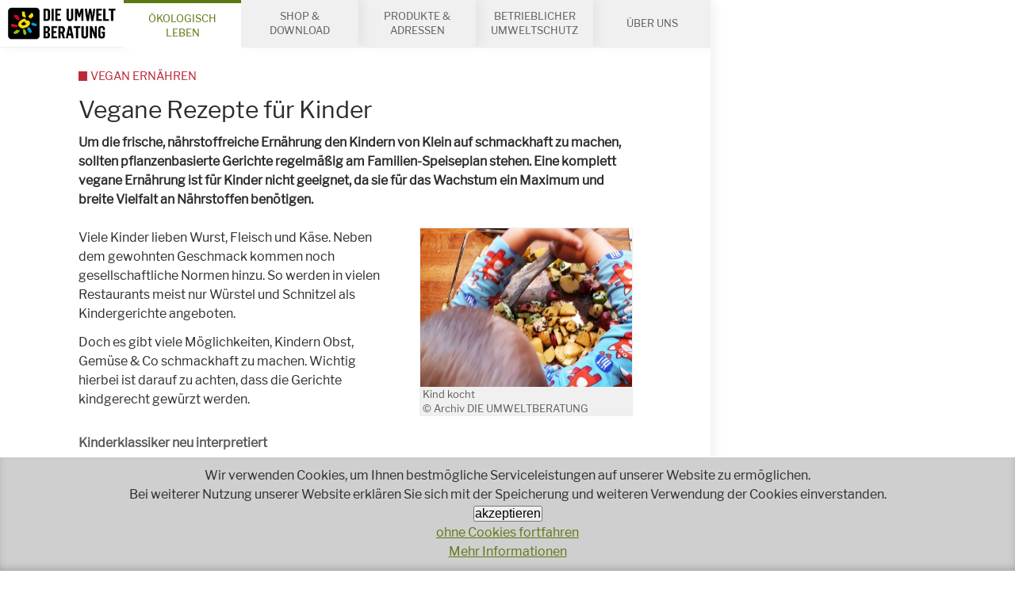

--- FILE ---
content_type: text/html; charset=UTF-8
request_url: https://www.umweltberatung.at/vegane-rezepte-fuer-kinder
body_size: 89916
content:
<!DOCTYPE HTML>
<html lang="de">
<head>
<meta name="viewport" content="width=device-width, initial-scale=1.0, maximum-scale=2.0, user-scalable=1">
<meta name="robots" content="index, follow">
<meta http-equiv="Content-Language" content="de-at">
<meta http-equiv="Content-Type" content="text/html; charset=utf-8">
<meta http-equiv="Content-Style-Type" content="text/css">
<meta http-equiv="expires" content="0">
<meta http-equiv="x-ua-compatible" content="IE=edge">


<meta itemprop="name" content="Vegane Rezepte für Kinder">
<meta property="og:title" content="Vegane Rezepte für Kinder">

<meta name="description" content="Um die frische, nährstoffreiche Ernährung den Kindern von Klein auf schmackhaft zu machen, sollten pflanzenbasierte Gerichte regelmäßig am Familien-Speiseplan stehen. Eine komplett vegane Ernährung ist für Kinder nicht geeignet, da sie für das Wach">
<meta property="og:description" content="Um die frische, nährstoffreiche Ernährung den Kindern von Klein auf schmackhaft zu machen, sollten pflanzenbasierte Gerichte regelmäßig am Familien-Speiseplan stehen. Eine komplett vegane Ernährung ist für Kinder nicht geeignet, da sie für das Wach">
<meta itemprop="description" content="Um die frische, nährstoffreiche Ernährung den Kindern von Klein auf schmackhaft zu machen, sollten pflanzenbasierte Gerichte regelmäßig am Familien-Speiseplan stehen. Eine komplett vegane Ernährung ist für Kinder nicht geeignet, da sie für das Wach">

<meta property="article:modified_time" content="2025-03-31 12:33:13">
<meta property="article:published_time" content="2025-03-31 12:33:13">
<meta property="og:type" content="website">
<meta property="og:url" content="https://www.umweltberatung.at/vegane-rezepte-fuer-kinder">


<meta itemprop="image" content="https://www.umweltberatung.at/images/klein/10206.jpg">
<meta property="og:image" content="https://www.umweltberatung.at/images/klein/10206.jpg">
<link rel="image_src" href="https://www.umweltberatung.at/images/klein/10206.jpg">
<meta name="twitter:card" content="summary_large_image">

<link rel="shortcut icon" href="/favicon.ico" />
<link rel="stylesheet" href="/css/fonts.css" />
<link rel="stylesheet" href="/css/main.css?v=2" />
<link rel="stylesheet" href="/css/jquery-ui.min.css?v=1" />
<link rel="stylesheet" href="/css/dub2.css?v=8" />

<!--
<script src="/js/jquery-3.2.1.min.js"></script>
<script src="/js/jquery.flexslider-min.js"></script>
<script src="/js/jquery.fancybox.min.js"></script>
<script src="/js/cms.js"></script>
-->

<title>Vegane Rezepte für Kinder</title>


<link rel="canonical" href="https://www.umweltberatung.at/vegane-rezepte-fuer-kinder">





<!-- Matomo -->
<script type="text/javascript">
  var _paq = window._paq || [];
  _paq.push(['disableCookies']);
  _paq.push(['trackPageView']);
  _paq.push(['enableLinkTracking']);
  (function() {
    var u="//matomo.marmara.at/";
    _paq.push(['setTrackerUrl', u+'matomo.php']);
    _paq.push(['setSiteId', '39']);
    var d=document, g=d.createElement('script'), s=d.getElementsByTagName('script')[0];
    g.type='text/javascript'; g.async=true; g.defer=true; g.src=u+'matomo.js'; s.parentNode.insertBefore(g,s);
  })();
</script>
<!-- End Matomo Code -->
</head>

<body class="unsere-themen themen-essen vegan-ernaehren">

	<ul id="skip-to" class="vh">
	  <li><a href="#main">Inhalt</a></li>
	  <li><a href="#search">Suche</a></li>
	</ul>

	<div id="site">
    <div class="logo-print">
      <img src="/images/logo-print.png" style="display:none;" alt="logo">
      <div class="url"><a href="//www.umweltberatung.at">www.umweltberatung.at</a><br>18.01.2026</div>    </div>

		<div id="content">

      <header id="header" role="banner">
        <nav id="channels">
          <ul>
                        
            <li class="site-logo"><a href="/"><img src="/images/logo.png" alt="zur Startseite"/></a></li>
            <li style="display:none;" class="site-logo-new"><a href="/"><img src="/images/logo.png" alt="zur Startseite"/></a></li>

            <li class="open"><a href="/unsere-themen">Ökologisch Leben</a></li><li><a href="/shop-download">Shop&nbsp;&amp; Download</a></li><li><a href="/produkte-und-adressen">Produkte&nbsp;&amp; Adressen</a></li><li><a href="/betriebe-umweltschutz">Betrieblicher Umweltschutz</a></li><li><a href="/ueber-uns">Über uns</a></li>            
            <li class="call-to"><a href="tel:+4318033232" title="+43 1 8033232"><img src="/images/callto.png" alt="Service-Hotline anrufen +43 1 8033232"/></a></li>
          </ul>
        </nav>
      </header>

      

			<main id="main" role="main">
				<!-- standard -->
<article role="article" itemscope itemtype="http://schema.org/Article" class="article article-article">
  <header class="header article-header">
  <meta itemprop="headline" content="Vegane Rezepte f&uuml;r Kinder"/>
	<meta itemprop="datePublished" content="2021-12-17 00:00:00"/><meta itemprop="image" content="/bild.php?id=10206&amp;size=kl&amp;sq="/><h1 itemprop="name" class="article-title">Vegane Rezepte für Kinder</h1><div itemprop="description" class="article-intro"><p>Um die frische, nährstoffreiche Ernährung den Kindern von Klein auf schmackhaft zu machen, sollten pflanzenbasierte Gerichte regelmäßig am Familien-Speiseplan stehen. Eine komplett vegane Ernährung ist für Kinder nicht geeignet, da sie für das Wachstum ein Maximum und breite Vielfalt an Nährstoffen benötigen.</p></div>
</header>
<section class="section article-body article-body-1">

	      <figure itemscope itemtype="http://schema.org/ImageObject" data-jscomp-gallery="selector='.gallery-link', logoSrc='/images/close.png'" class="figure figure-image  "><a href="/img/1400/10206.jpg">
	      <img itemprop="image" id="img_10206_1" title="Kind kocht " alt="Kind kocht mit bunten Erd&auml;pfeln" src="/img/460/10206.jpg" data-imglarge="/img/1400/10206.jpg" /></a>
	        <figcaption><span itemprop="author" class="author">Kind kocht <br>&copy; Archiv DIE UMWELTBERATUNG</span></figcaption>
	      </figure>
	    <div class="bd"><p>Viele Kinder lieben Wurst, Fleisch und Käse. Neben dem gewohnten Geschmack kommen noch gesellschaftliche Normen hinzu. So werden in vielen Restaurants meist nur Würstel und Schnitzel als Kindergerichte angeboten.</p>

<p>Doch es gibt viele Möglichkeiten, Kindern Obst, Gemüse &amp; Co schmackhaft zu machen. Wichtig hierbei ist darauf zu achten, dass die Gerichte kindgerecht gewürzt werden.</p>

<h3>Kinderklassiker neu interpretiert</h3>

<p>Die meisten Kinder lieben Fleischlaibchen, doch wie wäre es einmal mit der veganen Alternative? Hier dienen Haferflocken als Basis und Eiweißquelle. Die <a href="https://www.umweltberatung.at/vegane-haferflockenlaibchen">Haferflockenlaibchen</a> können auch ganz leicht als Jause zum Mitnehmen verwendet werden. Verfeinern kann man das Gericht mit Kartoffelpüree, wobei auch hier tierische Produkte durch pflanzliche Alternativen wie Sojamilch ersetzt werden können. Für die ganz Kleinen gibt es auch ein köstliches <a href="https://www.umweltberatung.at/karotten-erdaepfel-babypueree">Karotten-Erdäpfel-Babypüree</a>.</p>

<p>Andere altbekannte Gerichte wie beispielsweise <a href="https://www.umweltberatung.at/krautfleckerl">Krautfleckerl </a>sind sogar schon seit Urzeiten vegan. Es lohnt sich also durchaus, im Kochbuch der Großmutter zu blättern, ob man auf weitere vegane Mahlzeiten stößt.</p>

<h3>Nudelgerichte mit gemüsereichen Soßen</h3>

<p>Eines der Lieblingsgerichte von Kindern und Eltern sind Nudeln. Dieses schnelle Essen kann ganz einfach mit <a href="https://www.umweltberatung.at/linsenbolognese-mit-gelben-oder-roten-linsen">Linsenbolognese </a>oder <a href="https://www.umweltberatung.at/spaghetti-mit-soja-bolognese">Sojabolognese</a> aufgepeppt werden. Auch ein etwas aufwändigeres Pastagericht wie die Gemüselasagne kann mit veganer Bechamelsauce zubereitet werden - dazu einfach im herkömmlichen Bechamel-Rezept die Butter durch Öl und die Milch durch Pflanzendrinks ersetzen.</p>

<h3>Gemüsesticks zum Eintauchen</h3>

<p>Als Nachmittagssnack oder zur Jause sind Gemüsesticks ein gesunder Happen für Zwischendurch. Karotten, Gurken, Sellerie, Kohlrabi, Pastinaken, Fenchel &amp; Co können in verschiedene <a href="https://www.umweltberatung.at/mediterraner-brotdip">vegane Dips</a> oder <a href="https://www.umweltberatung.at/hummus-ii">Hummus </a>eingetaucht werden.</p>

<h3>Verstecktes Gemüse</h3>

<p>Kinder sind bekanntlich oftmals nicht die allergrößten Gemüsefans. Im Kuchen können Karotten, Zucchini, Süßkartoffeln, Kürbis oder sogar Bohnen jedoch sehr leicht "versteckt" werden. Das Gemüse macht die Süßspeisen bunter und noch saftiger. Als vegane Alternative zu Eiern dienen Früchtepürees wie Apfelmus oder gemahlene Leinsamen als Bindemittel.<br />
<a href="https://www.umweltberatung.at/zucchinikuchen">Zucchinikuchen</a></p>

<h3>Würzige Eintöpfe</h3>

<p>Chili und Gulasch sind in Österreich die vermutlich beliebtesten Eintöpfe. Doch beides kann sin carne, also ohne Fleisch, schmackhaft zubereitet werden. Linsen, Grünkern und Bohnen sind wiederum die Eiweißquellen für diese Gerichte.<br />
<a href="https://www.umweltberatung.at/chilli-sin-carne">Chili sin Carne</a> - für Kinder ohne Chili ;-)<br />
<a href="https://www.umweltberatung.at/bohnengulasch">Bohnengulasch</a></p>

<h3>Wärmende Suppen</h3>

<p>Viele Kinder lieben die wärmenden Suppen im Winter. Die meisten lassen sich sehr leicht vegan zubereiten. Die <a href="https://www.umweltberatung.at/rote-linsensuppe">Linsensuppe </a>ist ein Klassiker im Winter, Linsen sind zudem auch hervorragende Eiweißlieferanten. Alternativ sind auch die <a href="https://www.umweltberatung.at/suesskartoffelsuppe">Süßkartoffelsuppe</a> oder <a href="https://www.umweltberatung.at/feine-kuerbissuppe">Kürbissuppe</a> bei Kindern oft gerne gesehen.</p>

<h3>Selbst gefüllte Tortillas</h3>

<p>Tortillas sind wahre Multitalente in der Küche und können - ob süß oder pikant - beliebig gefüllt werden. Mit viel saisonalem Gemüse und <a href="https://www.umweltberatung.at/knusper-tofu-mit-sesam">Knusper-Tofu</a> wird das Essen zum Hit. Alternativ können die Fladen auch mit <a href="https://www.umweltberatung.at/kirchererbsen-in-paradeissosse">Kichererbsen</a> oder <a href="https://www.umweltberatung.at/falafel-aus-dem-ofen">Falafel</a> gefüllt werden - der Kreativität sind hier keine Grenzen gesetzt.</p>

<h3>Veganer Toast oder Burger</h3>

<p>Als fleischloses Patty im Burger können <a href="https://www.umweltberatung.at/bohnenburger">Bohnenburger</a>, <a href="https://www.umweltberatung.at/kichererbsenburger">Kichererbsenlaibchen </a>oder Tofu verwendet werden. Aufgepeppt wird das Ganze durch viel Gemüse. Veganer Käse für den beliebten Käsetoast lässt sich ebenfalls einfach selbst zubereiten. Mit Pesto und Tofu ist dieses <a href="https://www.umweltberatung.at/veganer-blitz-toast">Blitz-Gericht</a> im Handumdrehen zubereitet. <a href="https://www.umweltberatung.at/5x-pflanzliche-milchprodukte-alternativen">Hier</a> gibt es weitere Informationen zu Käse und Rahmalternativen.</p>

<h3>Süßer Abschluss</h3>

<p>Viele Kinder lieben Süßes. Auch süße Hauptspeisen wie Kaiserschmarrn oder Grießschmarrn können gegen vegane Köstlichkeiten getauscht werden. Ein <a href="https://www.umweltberatung.at/veganer-apfelnuss-kuchen">veganer Apfelnuss-Kuchen </a>ist bei Groß und Klein beliebt. Für die Kleinsten kann ein <a href="https://www.umweltberatung.at/apfel-hirse-babybrei">Apfel-Hirse-Babybrei</a> als süße, zuckerfreie Mahlzeit für Zwischendurch zubereitet werden.</p>
</div>
</section>
<section class="section article-body article-body-2">
	  <section class="section article-body">
		<div class="bd"><h3>Mehr von der Pflanze, weniger vom Tier</h3>

<p>DIE UMWELTBERATUNG empfiehlt pflanzenbasierte Ernährung fix in den Alltag zu integrieren. Das heißt nicht unbedingt komplette Umstellung auf vegane Ernährung -&nbsp; immer wieder pflanzenbetonte Gerichte zu kochen oder zwischendurch vegane Tage einzulegen, ist im Vergleich zur derzeit in Österreich weit verbreiteten Ernährung mit überwiegend tierischen Lebensmitteln schon ein wichtiger Schritt. Das sieht auch die <a href="https://www.umweltberatung.at/planetary-health-diet">Planetary Health Diet</a> so. Diese wissenschaftliche Ernährungsempfehlung hat sowohl die Gesundheit des Menschen als auch unseres Planeten im Fokus und empfiehlt global, nur 1-2 Portionen Fleisch und Wurst pro Woche und nicht mehr als 250 g Milchprodukte am Tag zu essen.</p></div></section>
	</section>
	<section class="section section-hotline"><div class="bd"><h3 class="hd">Wir beraten Sie gerne persönlich!</h3>

<p>DIE UMWELTBERATUNG<br />
<a href="tel:+4318033232">+43 1 803 32 32</a><br />
<a href="mailto:service@umweltberatung.at">service@umweltberatung.at</a></p>

	</div>
	</section><section class="section section-related">
        <div class="mod article-list">
          <h2 class="hd article-list-hd">Das könnte Sie auch interessieren:</h2>
          
<div class="mod article-list article-list-itemlist article-list-itemlist-titlesimagesintros spalten">

	<section itemscope itemtype="http://schema.org/article" class="section teaser article">
	  <meta itemprop="headline" content="Gesunde Jause in der Pause"/>
	  <meta itemprop="datePublished" content="2009-05-13 00:00:00"/>
	  <meta itemprop="image" content="/img/460/4x3/Pausenbrot_Michaela-Knieli_die-umweltberatung7.JPG"/>
	  <div class="bd">
			<figure itemscope itemtype="http://schema.org/ImageObject" class="figure figure-image"><a href="/gesunde-jause-in-der-pause">
  	<img itemprop="image" title="&copy; Michaela Knieli, DIE UMWELTBERATUNG" alt="Jausenbrot und grüne Paprikasticks in einer Jausendose." src="/img/460/4x3/Pausenbrot_Michaela-Knieli_die-umweltberatung7.JPG"/></a>
     <figcaption><span itemprop="author" class="author">Gesunde Jause &copy; Michaela Knieli, DIE UMWELTBERATUNG</span></figcaption>
    </figure>
    
			
	    <h2 itemprop="name" class="title"><a href="/gesunde-jause-in-der-pause">Gesunde Jause in der Pause</a></h2>
	    <div class="intro"><p>Buntes Obst und Gemüsesticks bringen Abwechslung in den Schulalltag. Vollkorn sättigt und vermeidet Heißhunger-Attacken auf Süßigkeiten.</p></div>
	    <p class="more"><a itemprop="url" href="/gesunde-jause-in-der-pause" class="action"><span class="icon icon-arrow-right"></span><span>weiter...</span></a></p>
	  </div>
</section>

	<section itemscope itemtype="http://schema.org/article" class="section teaser article">
	  <meta itemprop="headline" content="8 x W&uuml;rztipps f&uuml;r die fleischfreie K&uuml;che"/>
	  <meta itemprop="datePublished" content="2018-12-17 00:00:00"/>
	  <meta itemprop="image" content="/img/460/4x3/tofu-grillen-2-cornelia-seirer-die-umweltberatung-klein.jpg"/>
	  <div class="bd">
			<figure itemscope itemtype="http://schema.org/ImageObject" class="figure figure-image"><a href="/wuerztipps-fleischfreie-kueche">
  	<img itemprop="image" title="&copy; Cornelia Seirer, DIE UMWELTBERATUNG" alt="Gegrillter Tofu verziert mit Frühlingszwiebeln und Chilis" src="/img/460/4x3/tofu-grillen-2-cornelia-seirer-die-umweltberatung-klein.jpg"/></a>
     <figcaption><span itemprop="author" class="author">Gegrillter Tofu &copy; Cornelia Seirer, DIE UMWELTBERATUNG</span></figcaption>
    </figure>
    
			
	    <h2 itemprop="name" class="title"><a href="/wuerztipps-fleischfreie-kueche">8 x Würztipps für die fleischfreie Küche</a></h2>
	    <div class="intro"><p>Raffinierte Würze gibt fleischloser Kost einen intensiven Geschmack wie Fleisch. Mit ein paar kleinen Tricks zaubern Sie unglaubliches Aroma auf den Teller.</p></div>
	    <p class="more"><a itemprop="url" href="/wuerztipps-fleischfreie-kueche" class="action"><span class="icon icon-arrow-right"></span><span>weiter...</span></a></p>
	  </div>
</section>

	<section itemscope itemtype="http://schema.org/article" class="section teaser article">
	  <meta itemprop="headline" content="5 x Calcium aus Pflanzen"/>
	  <meta itemprop="datePublished" content="2021-07-20 00:00:00"/>
	  <meta itemprop="image" content="/img/460/4x3/eubmkupka2007brokkoli3.JPG"/>
	  <div class="bd">
			<figure itemscope itemtype="http://schema.org/ImageObject" class="figure figure-image"><a href="/5x-calcium-aus-pflanzen">
  	<img itemprop="image" title="&copy; DIE UMWELTBERATUNG" alt="ganzer Brokkoli" src="/img/460/4x3/eubmkupka2007brokkoli3.JPG"/></a>
     <figcaption><span itemprop="author" class="author">Brokkoli &copy; DIE UMWELTBERATUNG</span></figcaption>
    </figure>
    
			
	    <h2 itemprop="name" class="title"><a href="/5x-calcium-aus-pflanzen">5 x Calcium aus Pflanzen</a></h2>
	    <div class="intro"><p>„Denk an deine Knochen!“ - ein häufiger Satz zum Konsum von Kuhmilch. Allerdings: Für einen ausgewogenen Calciumhaushalt ist Kuhmilch zwar hilfreich, es gibt jedoch auch gute pflanzliche Alternativen.</p></div>
	    <p class="more"><a itemprop="url" href="/5x-calcium-aus-pflanzen" class="action"><span class="icon icon-arrow-right"></span><span>weiter...</span></a></p>
	  </div>
</section>

	<section itemscope itemtype="http://schema.org/article" class="section teaser article">
	  <meta itemprop="headline" content="30 Pflanzen pro Woche"/>
	  <meta itemprop="datePublished" content="2025-02-13 00:00:00"/>
	  <meta itemprop="image" content="/img/460/4x3/ofengemuse-cornelia-seirer-die-umweltberatung-web.jpg"/>
	  <div class="bd">
			<figure itemscope itemtype="http://schema.org/ImageObject" class="figure figure-image"><a href="/30-pflanzen-pro-woche">
  	<img itemprop="image" title="&copy; Cornelia Seirer, DIE UMWELTBERATUNG" alt="Ofengemüse mit Kräutern in einer Auflaufform " src="/img/460/4x3/ofengemuse-cornelia-seirer-die-umweltberatung-web.jpg"/></a>
     <figcaption><span itemprop="author" class="author">Ofengemüse mit Kräutern &copy; Cornelia Seirer, DIE UMWELTBERATUNG</span></figcaption>
    </figure>
    
			
	    <h2 itemprop="name" class="title"><a href="/30-pflanzen-pro-woche">30 Pflanzen pro Woche</a></h2>
	    <div class="intro"><p>Mehr als 30 verschiedene Pflanzen die Woche zu essen, ist nicht nur für die Umwelt, sondern auch für den Menschen gut. Unsere Darmbakterien lieben die bunte Pflanzenvielfalt und halten so Darm und Menschen gesund.</p></div>
	    <p class="more"><a itemprop="url" href="/30-pflanzen-pro-woche" class="action"><span class="icon icon-arrow-right"></span><span>weiter...</span></a></p>
	  </div>
</section>

        </div>
      </section>
		
<footer class="article-footer">
</footer>

</article>
<!-- standard -->						

			  <footer class="footer main-footer">
			  	<ul class="breadcrumbs">
<li class="breadcrumb"><a href="/">Home</a></li>
<li class="breadcrumb"><a href="/unsere-themen">ÖKOLOGISCH LEBEN</a></li>
<li class="breadcrumb"><a href="/themen-essen">Essen</a></li>
<li class="breadcrumb"><a href="/vegan-ernaehren">Vegan ernähren</a></li>
</ul>

	      </footer>
			</main>

<footer id="footer"><section id="service-sociallikes" class="section-service section-service-sociallike">
  <div data-url="https://www.umweltberatung.at/vegane-rezepte-fuer-kinder" data-title="Die Umweltberatung" class="social-likes">
    <div data-service="facebook" title="auf Facebook teilen"></div>
    <div role="button" class="social-likes__widget social-likes__widget_notext social-likes__widget_c social-likes__widget_c_instagram"><a href="https://www.instagram.com/die_umweltberatung/" title="auf Instagram posten" target="_blank" class="social-likes__icon"></a></div>
    <!-- <div data-service="twitter" data-via="_umweltberatung" title="auf Twitter teilen"></div> -->
    <!-- <div data-service="pinterest" data-media="https://www.umweltberatung.at/images/klein/10206.jpg"></div> -->
    <div role="button" class="social-likes__widget social-likes__widget_notext social-likes__widget_c social-likes__widget_c_email"><a href="mailto:?subject=Interessanter Beitrag von DIE UMWELTBERATUNG&amp;body=Guten Tag,%0D%0A %0D%0Aich habe einen interessanten Beitrag auf der Website von DIE UMWELTBERATUNG gefunden: %0D%0Ahttps://www.umweltberatung.at/vegane-rezepte-fuer-kinder %0D%0A %0D%0A" title="via Email teilen" target="_blank" class="social-likes__icon"></a></div>
    <div role="button" class="social-likes__widget social-likes__widget_notext social-likes__widget_c social-likes__widget_c_linkedin"><a href="https://www.linkedin.com/sharing/share-offsite/?url=https://www.umweltberatung.at/vegane-rezepte-fuer-kinder" title="auf LinkedIn posten" target="_blank" class="social-likes__icon"></a></div>
  </div>
</section>
<section id="service-morechannels" class="section-service section-service-morechannels">
  <nav>
    <ul class="bd service-morechannels-links">
      <li class="service-morechannels-link"><a href="/presse"><span class="icon icon-book"></span><span>Presse</span></a></li>
      <li class="service-morechannels-link"><a href="/en"><span class="icon icon-flag"></span><span>English</span></a></li>
      <li class="service-morechannels-link"><a href="/kontakt"><span class="icon icon-map-marker"></span><span>Kontakt</span></a></li>
    </ul>
  </nav>
</section>
<section id="service-hotline" class="section-service section-service-hotline"><a href="tel:+4318033232" class="service-hotline"><span class="icon icon-earphone"></span><span>Haben Sie Fragen?</span><br/><span class="tel">01 803 32 32</span><br/><span>Wir beraten Sie gerne!</span></a></section><section id="service-socialmedia" class="section-service section-service-socialmedia">
  <h2 class="hd">Bleiben wir in Kontakt</h2>
  <ul class="bd service-socialmedia-contacts no-svg">
    <!--<li class="service-socialmedia-contact facebook"><a href="https://facebook.com/umweltberatung" target="_blank"><img src="/images/logo-facebook.png" alt="Facebook" title=""/></a></li>-->
    <li class="service-socialmedia-contact youtube"><a href="http://youtube.com/user/umweltberatung" target="_blank"><img src="/images/logo-youtube.png" alt="Youtube" title="Youtube"/></a></li>
    <li class="service-socialmedia-contact pinterest"><a href="https://www.pinterest.at/dieumweltberatung/" target="_blank"><img src="/images/logo-pinterest.png" alt="Pinterest" title="Pinterest"/></a></li>
    <!-- <li class="service-socialmedia-contact twitter"><a href="https://twitter.com/_umweltberatung" target="_blank"><img src="/images/logo-twitter.png" alt="Twitter" title=""/></a></li> -->
    <li class="service-socialmedia-contact instagram"><a href="https://www.instagram.com/die_umweltberatung/" target="_blank"><img src="/images/logo-instagram.png" alt="Instagram" title="Instagram"/></a></li>
    <li class="service-socialmedia-contact linkedin"><a href="https://www.linkedin.com/company/die-umweltberatung" target="_blank"><img src="/images/logo-linkedin.png" alt="LinkedIn" title="LinkedIn"></a></li>
    <li class="service-socialmedia-contact nl"><a href="/newsletter" target="_blank"><img src="/images/logo-newsletter.png?v=2" alt="Newsletter" title="Newsletter"></a></li>
  </ul>
</section><div class="mod article-list article-list-ticker">
    <h2 class="hd">Unsere Projekte</h2>
    <div class="bd">

<!-- wrapper bild-titel-intro_standard --><div class="mod article-list article-list-itemlist article-list-itemlist-titlesimagesintros">
<!-- beginn-template:bild-titel-intro_standard -->
	<section itemscope itemtype="http://schema.org/article" class="section teaser article">
	  <meta itemprop="headline" content="Das Reparaturnetzwerk Wien"/>
	  <meta itemprop="datePublished" content="2018-01-24 00:00:00"/>
	  <meta itemprop="image" content="/img/460/4x3/footer_rnw.jpg"/>
	  <div class="bd">
			<figure itemscope itemtype="http://schema.org/ImageObject" class="figure figure-image"><a href="/das-reparaturnetzwerk-wien">
  	<img itemprop="image" title="&copy; Reparaturnetzwerk" alt="Logo Reparaturnetzwerk Wien" src="/img/460/4x3/footer_rnw.jpg"/></a>
     <figcaption><span itemprop="author" class="author">Logo Reparaturnetzwerk Wien &copy; Reparaturnetzwerk</span></figcaption>
    </figure>
    
			
	    <h2 itemprop="name" class="title"><a href="/das-reparaturnetzwerk-wien">Das Reparaturnetzwerk Wien</a></h2>
	    <div class="intro"></div>
	    <p class="more"><a itemprop="url" href="https://www.reparaturnetzwerk.at"><span>weiter...</span></a></p>
	  </div>
</section>
<!-- ende-template:bild-titel-intro_standard --><!-- beginn-template:bild-titel-intro_standard -->
	<section itemscope itemtype="http://schema.org/article" class="section teaser article">
	  <meta itemprop="headline" content="&Ouml;koRein"/>
	  <meta itemprop="datePublished" content="2018-01-24 00:00:00"/>
	  <meta itemprop="image" content="/img/460/4x3/footer_oeko-rein.jpg"/>
	  <div class="bd">
			<figure itemscope itemtype="http://schema.org/ImageObject" class="figure figure-image"><a href="/footer-oekorein-produkt-datenbank">
  	<img itemprop="image" title="&copy; Logo DIE UMWELTBERATUNG - ÖKOREIN" alt="Logo DIE UMWELTBERATUNG Öko-Rein" src="/img/460/4x3/footer_oeko-rein.jpg"/></a>
     <figcaption><span itemprop="author" class="author">Logo DIE UMWELTBERATUNG Öko-Rein &copy; Logo DIE UMWELTBERATUNG - ÖKOREIN</span></figcaption>
    </figure>
    
			
	    <h2 itemprop="name" class="title"><a href="/footer-oekorein-produkt-datenbank">ÖkoRein</a></h2>
	    <div class="intro"></div>
	    <p class="more"><a itemprop="url" href="/oekorein"><span>weiter...</span></a></p>
	  </div>
</section>
<!-- ende-template:bild-titel-intro_standard --><!-- beginn-template:bild-titel-intro_standard -->
	<section itemscope itemtype="http://schema.org/article" class="section teaser article">
	  <meta itemprop="headline" content="Wenigermist"/>
	  <meta itemprop="datePublished" content="2018-01-24 00:00:00"/>
	  <meta itemprop="image" content="/img/460/4x3/footer_wenigermist.jpg"/>
	  <div class="bd">
			<figure itemscope itemtype="http://schema.org/ImageObject" class="figure figure-image"><a href="/footer-wenigermist">
  	<img itemprop="image" title="" alt="footer_wenigermist" src="/img/460/4x3/footer_wenigermist.jpg"/></a>
     <figcaption><span itemprop="author" class="author">footer_wenigermist </span></figcaption>
    </figure>
    
			
	    <h2 itemprop="name" class="title"><a href="/footer-wenigermist">Wenigermist</a></h2>
	    <div class="intro"></div>
	    <p class="more"><a itemprop="url" href="https://www.wenigermist.at"><span>weiter...</span></a></p>
	  </div>
</section>
<!-- ende-template:bild-titel-intro_standard --><!-- beginn-template:bild-titel-intro_standard -->
	<section itemscope itemtype="http://schema.org/article" class="section teaser article">
	  <meta itemprop="headline" content="&Ouml;ko-Textil"/>
	  <meta itemprop="datePublished" content="2018-01-24 00:00:00"/>
	  <meta itemprop="image" content="/img/460/4x3/footer_oeko-textil.jpg"/>
	  <div class="bd">
			<figure itemscope itemtype="http://schema.org/ImageObject" class="figure figure-image"><a href="/footer-oekotextil-adress-datenbank">
  	<img itemprop="image" title="&copy; DIE UMWELTBERATUNG" alt="Footer Öko-Textielien" src="/img/460/4x3/footer_oeko-textil.jpg"/></a>
     <figcaption><span itemprop="author" class="author">Footer Öko-Textielien &copy; DIE UMWELTBERATUNG</span></figcaption>
    </figure>
    
			
	    <h2 itemprop="name" class="title"><a href="/footer-oekotextil-adress-datenbank">Öko-Textil</a></h2>
	    <div class="intro"></div>
	    <p class="more"><a itemprop="url" href="/einkaufsquellen-fuer-oekotextilien"><span>weiter...</span></a></p>
	  </div>
</section>
<!-- ende-template:bild-titel-intro_standard --><!-- beginn-template:bild-titel-intro_standard -->
	<section itemscope itemtype="http://schema.org/article" class="section teaser article">
	  <meta itemprop="headline" content="&Ouml;koevent"/>
	  <meta itemprop="datePublished" content="2018-01-24 00:00:00"/>
	  <meta itemprop="image" content="/img/460/4x3/footer_oekoevent.jpg"/>
	  <div class="bd">
			<figure itemscope itemtype="http://schema.org/ImageObject" class="figure figure-image"><a href="/footer-oekoevent">
  	<img itemprop="image" title="&copy; die umweltberatung" alt="footer_oekoevent" src="/img/460/4x3/footer_oekoevent.jpg"/></a>
     <figcaption><span itemprop="author" class="author">footer_oekoevent &copy; die umweltberatung</span></figcaption>
    </figure>
    
			
	    <h2 itemprop="name" class="title"><a href="/footer-oekoevent">Ökoevent</a></h2>
	    <div class="intro"></div>
	    <p class="more"><a itemprop="url" href="https://www.oekoevent.at"><span>weiter...</span></a></p>
	  </div>
</section>
<!-- ende-template:bild-titel-intro_standard --><!-- beginn-template:bild-titel-intro_standard -->
	<section itemscope itemtype="http://schema.org/article" class="section teaser article">
	  <meta itemprop="headline" content="Saisonale Rezepte"/>
	  <meta itemprop="datePublished" content="2018-01-24 00:00:00"/>
	  <meta itemprop="image" content="/img/460/4x3/footer_rezepte.jpg"/>
	  <div class="bd">
			<figure itemscope itemtype="http://schema.org/ImageObject" class="figure figure-image"><a href="/footer-saisonale-rezepte">
  	<img itemprop="image" title="&copy; DIE UMWELTBERATUNG" alt="Logo saisonale Rezepte" src="/img/460/4x3/footer_rezepte.jpg"/></a>
     <figcaption><span itemprop="author" class="author">Logo DIE UMWELTBERATUNG Rezepte &copy; DIE UMWELTBERATUNG</span></figcaption>
    </figure>
    
			
	    <h2 itemprop="name" class="title"><a href="/footer-saisonale-rezepte">Saisonale Rezepte</a></h2>
	    <div class="intro"></div>
	    <p class="more"><a itemprop="url" href="/rezepte"><span>weiter...</span></a></p>
	  </div>
</section>
<!-- ende-template:bild-titel-intro_standard --><!-- beginn-template:bild-titel-intro_standard -->
	<section itemscope itemtype="http://schema.org/article" class="section teaser article">
	  <meta itemprop="headline" content="Referenzprojekte - DIE UMWELTBERATUNG"/>
	  <meta itemprop="datePublished" content="2018-02-14 00:00:00"/>
	  <meta itemprop="image" content="/img/460/4x3/footer_referenzprojekte.jpg"/>
	  <div class="bd">
			<figure itemscope itemtype="http://schema.org/ImageObject" class="figure figure-image"><a href="/referenzprojekte-die-umweltberatung">
  	<img itemprop="image" title="&copy; © Photocreo Bednarek Fotolia.com" alt="Referenzprojekte" src="/img/460/4x3/footer_referenzprojekte.jpg"/></a>
     <figcaption><span itemprop="author" class="author">Referenzprojekte &copy; © Photocreo Bednarek Fotolia.com</span></figcaption>
    </figure>
    
			
	    <h2 itemprop="name" class="title"><a href="/referenzprojekte-die-umweltberatung">Referenzprojekte - DIE UMWELTBERATUNG</a></h2>
	    <div class="intro"></div>
	    <p class="more"><a itemprop="url" href="/referenzen"><span>weiter...</span></a></p>
	  </div>
</section>
<!-- ende-template:bild-titel-intro_standard --></div><!-- ende wrapper bild-titel-intro_standard -->
</div>
	</div>
          <div id="search" role="search" class="vh">
            <form class="form form-search" method="GET" action="/start.php">
            <input type="hidden" name="list" value="yes">
            <input type="hidden" name="sf" value="1">
              <fieldset class="searchbar">
                <legend class="vh">Stichwortsuche</legend>
                <div class="fieldset form-searchrecipe-fieldset-keyword">
                  <div class="field field-text">
                    <label for="suchstr" class="label vh">Suchbegriff</label>
                    <input id="suchstr" type="text" name="suchstr" placeholder="Stichwort" class="input"/>
                  </div>
                  <div class="buttons">
                    <button type="submit" value="Suchen" title="suchen" class="button button-main"><span class="icon icon-search"></span><span>Suchen</span></button>
                  </div>
                </div>
              </fieldset>
            </form>
          </div>
          <div role="contentinfo" itemscope="itemscope" itemtype="http://schema.org/WPFooter" class="mod mod-contentinfo">
            <p>&copy;2026 <span itemprop="name">DIE UMWELTBERATUNG</span>&nbsp;| <a itemprop="mainEntityOfPage" href="/">Startseite</a>&nbsp;| <a href="/impressum">Impressum</a>&nbsp;
            |  <a href="/datenschutz">DATENSCHUTZ</a>&nbsp;
            |  <a href="/barrierefreiheitserklaerung">Barrierefreiheitserklärung</a>&nbsp;
            |  <a itemprop="publishingPrinciples" href="/agb">AGB</a>&nbsp;
            | <a href="/ueber-uns-jobs">Jobs</a>&nbsp;| <a href="/presse">Presse</a>&nbsp;| <a href="/kontakt">Kontakt</a></p>
          </div>	
	
</footer>
						
		  <button id="hamburger" type="button" class="hamburger hamburger--boring"><span class="hamburger-box"><span class="hamburger-inner"><span class="vh">menu</span></span></span></button>
		</div>
	</div>
	
	<nav id="nav" role="navigation">
	
	<ul class="ebene1 ">
		<li id="menuid380" class=" menuitem380 startseite"><a href="/startseite">Wir beraten Sie gerne!</a>
		</li>
		<li id="menuid1" class="Selected Selected  menuitem1 unsere-themen"><a href="/unsere-themen">ÖKOLOGISCH LEBEN</a>

		<ul class="ebene2 ">

<li class="vh Selected" aria-hidden="true"></li>			<li id="menuid382" class=" menuitem382 aktuell"><a href="/aktuell">Aktuell</a>
			</li>
			<li id="menuid675" class=" menuitem675 themen-abfall"><a href="/themen-abfall">Abfall</a>

			<ul class="ebene3 ">
				<li id="menuid49" class=" menuitem49 abfalltrennung"><a href="/abfalltrennung">Abfalltrennung</a>
				</li>
				<li id="menuid52" class=" menuitem52 abfallvermeidung"><a href="/abfallvermeidung">Abfallvermeidung</a>
				</li>
				<li id="menuid856" class=" menuitem856 themen-abfall-aluminium-und-dosen"><a href="/themen-abfall-aluminium-und-dosen">Aluminium und Dosen</a>
				</li>
				<li id="menuid857" class=" menuitem857 themen-abfall-glas"><a href="/themen-abfall-glas">Glas</a>
				</li>
				<li id="menuid125" class=" menuitem125 themen-abfall-mehrweg"><a href="/themen-abfall-mehrweg">Mehrweg</a>
				</li>
				<li id="menuid858" class=" menuitem858 themen-abfall-mikroplastik"><a href="/themen-abfall-mikroplastik">Mikroplastik</a>
				</li>
				<li id="menuid855" class=" menuitem855 themen-abfall-papier"><a href="/themen-abfall-papier">Papier</a>
				</li>
				<li id="menuid854" class=" menuitem854 themen-abfall-plastik"><a href="/themen-abfall-plastik">Plastik</a>
				</li>
				<li id="menuid136" class=" menuitem136 themen-abfall-plastikfrei"><a href="/themen-abfall-plastikfrei">Plastikfrei</a>
				</li>
				<li id="menuid863" class=" menuitem863 repair-und-diy-initiative-selber-gruenden"><a href="/repair-und-diy-initiative-selber-gruenden">Repair & DIY-Initiative selber gründen</a>
				</li>
				<li id="menuid145" class=" menuitem145 themen-reparatur"><a href="/themen-reparatur">Reparatur</a>
				</li>
			</ul>
						</li>
			<li id="menuid23" class=" menuitem23 themen-bauen"><a href="/themen-bauen">Bauen</a>

			<ul class="ebene3 ">
				<li id="menuid53" class=" menuitem53 themen-bauen-althaussanierung"><a href="/themen-bauen-althaussanierung">Althaussanierung</a>
				</li>
				<li id="menuid54" class=" menuitem54 themen-bauen-asbest"><a href="/themen-bauen-asbest">Asbest und Baustellenabfälle</a>
				</li>
				<li id="menuid400" class=" menuitem400 themen-bauen-bauprodukte"><a href="/themen-bauen-bauprodukte">Bauprodukte</a>
				</li>
				<li id="menuid75" class=" menuitem75 themen-bauen-daemmen"><a href="/themen-bauen-daemmen">D&#228;mmen</a>
				</li>
				<li id="menuid87" class=" menuitem87 themen-bauen-fenster"><a href="/themen-bauen-fenster">Fenster</a>
				</li>
				<li id="menuid728" class=" menuitem728 gebaeudebegruenung"><a href="/gebaeudebegruenung">Gebäudebegrünung</a>
				</li>
				<li id="menuid102" class=" menuitem102 themen-bauen-heizung"><a href="/themen-bauen-heizung">Heizsysteme</a>
				</li>
				<li id="menuid135" class=" menuitem135 themen-bauen-photovoltaik"><a href="/themen-bauen-photovoltaik">Photovoltaik</a>
				</li>
				<li id="menuid159" class=" menuitem159 themen-bauen-solar"><a href="/themen-bauen-solar">Solarthermie</a>
				</li>
				<li id="menuid160" class=" menuitem160 themen-bauen-sommertauglichkeit"><a href="/themen-bauen-sommertauglichkeit">Sommertauglichkeit</a>
				</li>
				<li id="menuid90" class=" menuitem90 themen-bauen-foerderung"><a href="/themen-bauen-foerderung">Wohnbauförderung</a>
				</li>
			</ul>
						</li>
			<li id="menuid659" class=" menuitem659 diy-anleitungen"><a href="/diy-anleitungen">DIY - Anleitungen</a>

			<ul class="ebene3 ">
				<li id="menuid809" class=" menuitem809 diy-haltbarmachen"><a href="/diy-haltbarmachen">DIY Haltbarmachen</a>
				</li>
				<li id="menuid806" class=" menuitem806 diy-ziehen-ernten"><a href="/diy-ziehen-ernten">DIY Kräuter & Co ziehen und ernten</a>
				</li>
				<li id="menuid803" class=" menuitem803 diy-kreatives-fuer-gross-und-klein"><a href="/diy-kreatives-fuer-gross-und-klein">DIY Kreatives für Groß und Klein</a>
				</li>
				<li id="menuid802" class=" menuitem802 diy-im-biogarten"><a href="/diy-im-biogarten">DIY Tipps fürs Bio-Gärtnern</a>
				</li>
				<li id="menuid805" class=" menuitem805 diy-im-haushalt"><a href="/diy-im-haushalt">DIY Tipps für den Haushalt</a>
				</li>
				<li id="menuid804" class=" menuitem804 diy-strom-und-heizkosten"><a href="/diy-strom-und-heizkosten">DIY Strom- und Heizkosten abschätzen</a>
				</li>
			</ul>
						</li>
			<li id="menuid676" class=" menuitem676 energie"><a href="/energie">Energie</a>

			<ul class="ebene3 ">
				<li id="menuid80" class=" menuitem80 energiesparen"><a href="/energiesparen">Energiespartipps</a>
				</li>
				<li id="menuid81" class=" menuitem81 themen-bauen-energieausweis"><a href="/themen-bauen-energieausweis">Energieausweis für Immobilien</a>
				</li>
				<li id="menuid842" class=" menuitem842 energieanbieter"><a href="/energieanbieter">Energieanbieter</a>
				</li>
				<li id="menuid843" class=" menuitem843 themen-energie-effizienzlabel"><a href="/themen-energie-effizienzlabel">EU-Energieeffizienz-Label</a>
				</li>
				<li id="menuid915" class=" menuitem915 heiz-und-stromkosten-erklaert"><a href="/heiz-und-stromkosten-erklaert">Heiz- und Stromkosten erklärt</a>
				</li>
			</ul>
						</li>
			<li id="menuid9" class="Selected Selected  menuitem9 themen-essen"><a href="/themen-essen">Essen</a>

			<ul class="ebene3 ">

<li class="vh Selected" aria-hidden="true"></li>				<li id="menuid66" class=" menuitem66 themen-essen-biolebensmittel"><a href="/themen-essen-biolebensmittel">Biolebensmittel</a>
				</li>
				<li id="menuid84" class=" menuitem84 themen-essen-ernte-und-lagerung"><a href="/themen-essen-ernte-und-lagerung">Ernte und Lagerung</a>
				</li>
				<li id="menuid88" class=" menuitem88 feste-feiern"><a href="/feste-feiern">Feste feiern</a>
				</li>
				<li id="menuid738" class=" menuitem738 fleisch-ist-uns-nicht-wurscht"><a href="/fleisch-ist-uns-nicht-wurscht">Fleisch ist uns nicht wurscht</a>
				</li>
				<li id="menuid778" class=" menuitem778 flugware-lebensmittel"><a href="/flugware-lebensmittel">Flugware und Alternativen</a>
				</li>
				<li id="menuid97" class=" menuitem97 themen-essen-gesunde-ernaehrung"><a href="/themen-essen-gesunde-ernaehrung">Gesunde Ern&#228;hrung</a>
				</li>
				<li id="menuid180" class=" menuitem180 themen-essen-kinder-ernaehrung"><a href="/themen-essen-kinder-ernaehrung">Kinderernährung</a>
				</li>
				<li id="menuid113" class=" menuitem113 themen-essen-kochtipps"><a href="/themen-essen-kochtipps">Kochtipps</a>
				</li>
				<li id="menuid381" class=" menuitem381 themen-essen-lebensmittelabfaelle"><a href="/themen-essen-lebensmittelabfaelle">Lebensmittelabfälle</a>
				</li>
				<li id="menuid118" class=" menuitem118 themen-essen-lebensmittelkennzeichung"><a href="/themen-essen-lebensmittelkennzeichung">Lebensmittelkennzeichung</a>
				</li>
				<li id="menuid402" class=" menuitem402 lebensmittel-lexikon"><a href="/lebensmittel-lexikon">Lebensmittel-Lexikon</a>
				</li>
				<li id="menuid824" class=" menuitem824 milchalternativen"><a href="/milchalternativen">Milchalternativen</a>
				</li>
				<li id="menuid140" class=" menuitem140 themen-essen-regional,-saisonal"><a href="/themen-essen-regional,-saisonal">Regional und saisonal</a>
				</li>
				<li id="menuid151" class=" menuitem151 themen-essen-rezepte-der-saison"><a href="/themen-essen-rezepte-der-saison">Rezepte der Saison</a>
				</li>
				<li id="menuid833" class=" menuitem833 vegan-eiweissreich"><a href="/vegan-eiweissreich">Pflanzliche Eiweißquellen</a>
				</li>
				<li id="menuid831" class="Selected Selected  menuitem831 vegan-ernaehren"><a href="/vegan-ernaehren">Vegan ernähren</a>
				</li>
				<li id="menuid168" class=" menuitem168 themen-essen-vegetarische-ernaehrung"><a href="/themen-essen-vegetarische-ernaehrung">Vegetarische Ernährung</a>
				</li>
			</ul>
						</li>
			<li id="menuid12" class=" menuitem12 themen-garten"><a href="/themen-garten">Gärtnern</a>

			<ul class="ebene3 ">
				<li id="menuid403" class=" menuitem403 biogartentipp"><a href="/biogartentipp">#biogartentipp</a>
				</li>
				<li id="menuid746" class=" menuitem746 themen-garten-boden"><a href="/themen-garten-boden">Boden</a>
				</li>
				<li id="menuid953" class=" menuitem953 entsiegelung"><a href="/entsiegelung">Entsiegelung</a>
				</li>
				<li id="menuid882" class=" menuitem882 themen-garten-gebaeudebegruenung"><a href="/themen-garten-gebaeudebegruenung">Fassaden- und Dachbegrünung</a>
				</li>
				<li id="menuid670" class=" menuitem670 themen-gaertnern-in_der_stadt"><a href="/themen-gaertnern-in_der_stadt">Gärtnern in der Stadt</a>
				</li>
				<li id="menuid669" class=" menuitem669 themen-gaertnern-naturgartenelemente"><a href="/themen-gaertnern-naturgartenelemente">Naturgarten</a>
				</li>
				<li id="menuid131" class=" menuitem131 themen-garten-nuetzlingsunterkuenfte"><a href="/themen-garten-nuetzlingsunterkuenfte">Nützlinge fördern</a>
				</li>
				<li id="menuid914" class=" menuitem914 plastikfrei-gaertnern"><a href="/plastikfrei-gaertnern">Plastikfrei Gärtnern</a>
				</li>
				<li id="menuid178" class=" menuitem178 themen-zimmerpflanzen"><a href="/themen-zimmerpflanzen">Zimmerpflanzen</a>
				</li>
			</ul>
						</li>
			<li id="menuid430" class=" menuitem430 themen-kosmetik"><a href="/themen-kosmetik">Kosmetik</a>

			<ul class="ebene3 ">
				<li id="menuid872" class=" menuitem872 themen-kosmetik-baby"><a href="/themen-kosmetik-baby">Babypflege</a>
				</li>
				<li id="menuid930" class=" menuitem930 diy-kosmetik"><a href="/diy-kosmetik">Kosmetik DIYs</a>
				</li>
				<li id="menuid874" class=" menuitem874 kosmetik-selbermachen"><a href="/kosmetik-selbermachen">Kosmetik Selbermachen</a>
				</li>
				<li id="menuid875" class=" menuitem875 themen-kosmetik-kaufen"><a href="/themen-kosmetik-kaufen">Kosmetik zum Kaufen</a>
				</li>
				<li id="menuid873" class=" menuitem873 themen-kosmetik-sonnenschutz"><a href="/themen-kosmetik-sonnenschutz">Sonnenschutz</a>
				</li>
			</ul>
						</li>
			<li id="menuid674" class=" menuitem674 themen-klimaschutz"><a href="/themen-klimaschutz">Klimaschutz</a>

			<ul class="ebene3 ">
				<li id="menuid108" class=" menuitem108 themen-essen-klima"><a href="/themen-essen-klima">Klima & Essen</a>
				</li>
				<li id="menuid111" class=" menuitem111 themen-einkaufen-klima"><a href="/themen-einkaufen-klima">Klima & Konsum</a>
				</li>
				<li id="menuid166" class=" menuitem166 themen-mobilitaet-klima"><a href="/themen-mobilitaet-klima">Klima & Mobilität</a>
				</li>
				<li id="menuid760" class=" menuitem760 themen-pflanzen-klima"><a href="/themen-pflanzen-klima">Klima & Pflanzen</a>
				</li>
				<li id="menuid110" class=" menuitem110 themen-bauen-klima"><a href="/themen-bauen-klima">Klima & Bauen und Wohnen</a>
				</li>
				<li id="menuid776" class=" menuitem776 videos-schritte-fuer-den-klimaschutz"><a href="/videos-schritte-fuer-den-klimaschutz">Videos: Schritte für den Klimaschutz</a>
				</li>
				<li id="menuid761" class=" menuitem761 klimaschutz-fuer-alle"><a href="/klimaschutz-fuer-alle">Klimaschutz - was ist das?</a>
				</li>
				<li id="menuid774" class=" menuitem774 ausbildung-weiterbildung-klimaschutz"><a href="/ausbildung-weiterbildung-klimaschutz">Ausbildungen für Klimaschutz</a>
				</li>
				<li id="menuid771" class=" menuitem771 sdgs"><a href="/sdgs">SDGs: 17 Ziele für eine nachhaltige Entwicklung</a>
				</li>
			</ul>
						</li>
			<li id="menuid673" class=" menuitem673 themen-naturschutz"><a href="/themen-naturschutz">Naturschutz</a>

			<ul class="ebene3 ">
				<li id="menuid678" class=" menuitem678 themen-naturschutz-artenschutz"><a href="/themen-naturschutz-artenschutz">Artenschutz</a>
				</li>
				<li id="menuid945" class=" menuitem945 insekten"><a href="/insekten">Insekten</a>

				<ul class="ebene4 ">
					<li id="menuid951" class=" menuitem951 die-ameisen"><a href="/die-ameisen">Ameisen</a>
					</li>
					<li id="menuid870" class=" menuitem870 naturschutz-bienen"><a href="/naturschutz-bienen">Bienen</a>
					</li>
					<li id="menuid869" class=" menuitem869 gluehwuermchen"><a href="/gluehwuermchen">Glühwürmchen</a>
					</li>
					<li id="menuid948" class=" menuitem948 naturschutz-hummeln"><a href="/naturschutz-hummeln">Hummeln</a>
					</li>
					<li id="menuid871" class=" menuitem871 naturschutz-schmetterling"><a href="/naturschutz-schmetterling">Schmetterlinge</a>
					</li>
					<li id="menuid952" class=" menuitem952 ohrwuermer"><a href="/ohrwuermer">Ohrwürmer</a>
					</li>
				</ul>
								</li>
				<li id="menuid123" class=" menuitem123 themen-garten-lurche-und-kriechtiere"><a href="/themen-garten-lurche-und-kriechtiere">Lurche & Kriechtiere</a>
				</li>
				<li id="menuid152" class=" menuitem152 themen-garten-saeugetiere"><a href="/themen-garten-saeugetiere">Säugetiere</a>
				</li>
				<li id="menuid677" class=" menuitem677 themen-naturschutz-tierfreundlich-bauen"><a href="/themen-naturschutz-tierfreundlich-bauen">tierfreundlich bauen</a>
				</li>
				<li id="menuid169" class=" menuitem169 themen-garten-voegel"><a href="/themen-garten-voegel">V&#246;gel</a>
				</li>
			</ul>
						</li>
			<li id="menuid165" class=" menuitem165 themen-einkaufen-textilien"><a href="/themen-einkaufen-textilien">Textilien</a>

			<ul class="ebene3 ">
				<li id="menuid861" class=" menuitem861 eco-fashion-bio-und-faire-mode-und-stoffe"><a href="/eco-fashion-bio-und-faire-mode-und-stoffe">ECO FASHION: bio und faire Mode und Stoffe</a>
				</li>
				<li id="menuid787" class=" menuitem787 textilguetesiegel"><a href="/textilguetesiegel">Textilgütesiegel</a>
				</li>
				<li id="menuid171" class=" menuitem171 themen-waesche-waschen"><a href="/themen-waesche-waschen">Wäsche waschen</a>
				</li>
				<li id="menuid786" class=" menuitem786 textilfasern-portrait"><a href="/textilfasern-portrait">Textilfasern im Portrait</a>
				</li>
			</ul>
						</li>
			<li id="menuid810" class=" menuitem810 tierwohl"><a href="/tierwohl">Tierwohl</a>

			<ul class="ebene3 ">
				<li id="menuid812" class=" menuitem812 tierwohl-beim-essen"><a href="/tierwohl-beim-essen">Tierwohl beim Essen</a>
				</li>
				<li id="menuid813" class=" menuitem813 tierwohl-bei-der-kleidung"><a href="/tierwohl-bei-der-kleidung">Tierwohl bei der Kleidung</a>
				</li>
				<li id="menuid814" class=" menuitem814 tierwohl-bei-kosmetik"><a href="/tierwohl-bei-kosmetik">Tierwohl bei Kosmetik</a>
				</li>
			</ul>
						</li>
			<li id="menuid10" class=" menuitem10 wohnen"><a href="/wohnen">Wohnen</a>

			<ul class="ebene3 ">
				<li id="menuid663" class=" menuitem663 farben-lacke-oele"><a href="/farben-lacke-oele">Farben, Lacke und Öle</a>
				</li>
				<li id="menuid100" class=" menuitem100 themen-wohnen-haushaltsschaedlinge"><a href="/themen-wohnen-haushaltsschaedlinge">Haushaltsschädlinge</a>
				</li>
				<li id="menuid797" class=" menuitem797 klimafittes-homeoffice"><a href="/klimafittes-homeoffice">Klimafittes Homeoffice</a>
				</li>
				<li id="menuid141" class=" menuitem141 themen-wohnen-reinigen"><a href="/themen-wohnen-reinigen">Reinigen</a>
				</li>
				<li id="menuid154" class=" menuitem154 themen-wohnen-schimmel"><a href="/themen-wohnen-schimmel">Schimmel</a>
				</li>
				<li id="menuid176" class=" menuitem176 themen-wohnen-werbung-abbestellen"><a href="/themen-wohnen-werbung-abbestellen">Werbung abbestellen</a>
				</li>
			</ul>
						</li>
		</ul>
				</li>
		<li id="menuid4" class=" menuitem4 shop-download"><a href="/shop-download">SHOP & DOWNLOAD</a>
		</li>
		<li id="menuid680" class=" menuitem680 produkte-und-adressen"><a href="/produkte-und-adressen">PRODUKTE & ADRESSEN</a>
		</li>
		<li id="menuid3" class=" menuitem3 betriebe-umweltschutz"><a href="/betriebe-umweltschutz">BETRIEBLICHER UMWELTSCHUTZ</a>

		<ul class="ebene2 ">
			<li id="menuid408" class=" menuitem408 betriebe-abfallwirtschaft"><a href="/betriebe-abfallwirtschaft">Abfallwirtschaft</a>
			</li>
			<li id="menuid881" class=" menuitem881 angebot-fuer-bildungseinrichtungen"><a href="/angebot-fuer-bildungseinrichtungen">Angebot für Bildungseinrichtungen</a>
			</li>
			<li id="menuid409" class=" menuitem409 betriebe-begruenung"><a href="/betriebe-begruenung">Begrünung</a>
			</li>
			<li id="menuid410" class=" menuitem410 betriebe-beschaffung"><a href="/betriebe-beschaffung">Beschaffung</a>
			</li>
			<li id="menuid567" class=" menuitem567 betriebe-zertifizierung-und-bewertung"><a href="/betriebe-zertifizierung-und-bewertung">Bewertung und Zertifizierung</a>

			<ul class="ebene3 ">
				<li id="menuid681" class=" menuitem681 oekorein-produktdatenbank"><a href="/oekorein-produktdatenbank">Öko-Rein</a>

				<ul class="ebene4 ">
					<li id="menuid908" class=" menuitem908 oekokauf-stoffabfrage"><a href="/oekokauf-stoffabfrage">ÖkoKauf-Stoffabfrage</a>
					</li>
				</ul>
								</li>
				<li id="menuid682" class=" menuitem682 greengimix-produktdatenbank"><a href="/greengimix-produktdatenbank">GreenGimix</a>

				<ul class="ebene4 ">
					<li id="menuid707" class=" menuitem707 greengimix-kriterien"><a href="/greengimix-kriterien">GreenGimix-Kriterien</a>
					</li>
					<li id="menuid710" class=" menuitem710 greengimix-best-practice"><a href="/greengimix-best-practice">GreenGimix - Best Practice</a>
					</li>
					<li id="menuid711" class=" menuitem711 ueber-greengimix"><a href="/ueber-greengimix">Über GreenGimix</a>
					</li>
				</ul>
								</li>
				<li id="menuid684" class=" menuitem684 oekotextilien-datenbank"><a href="/oekotextilien-datenbank">Öko-Textil</a>
				</li>
			</ul>
						</li>
			<li id="menuid657" class=" menuitem657 csr-newsletter"><a href="/csr-newsletter">CSR-Newsletter</a>
			</li>
			<li id="menuid412" class=" menuitem412 betriebe-ernaehrung"><a href="/betriebe-ernaehrung">Ernährung</a>
			</li>
			<li id="menuid411" class=" menuitem411 betriebe-energie"><a href="/betriebe-energie">Energieeffizienz</a>
			</li>
			<li id="menuid570" class=" menuitem570 betriebe-mobilitaet"><a href="/betriebe-mobilitaet">Mobilität</a>
			</li>
			<li id="menuid571" class=" menuitem571 oekobusinesswien"><a href="/oekobusinesswien">OekoBusiness Wien</a>
			</li>
			<li id="menuid564" class=" menuitem564 betriebe-oekologische-veranstaltungen"><a href="/betriebe-oekologische-veranstaltungen">Green Events </a>
			</li>
			<li id="menuid572" class=" menuitem572 betriebe-raumluft"><a href="/betriebe-raumluft">Raumluft</a>
			</li>
			<li id="menuid415" class=" menuitem415 betriebe-reinigung"><a href="/betriebe-reinigung">Reinigung</a>
			</li>
			<li id="menuid566" class=" menuitem566 betriebe-reparaturdienstleistungen"><a href="/betriebe-reparaturdienstleistungen">Reparaturdienstleistungen</a>
			</li>
			<li id="menuid950" class=" menuitem950 umweltzeichen"><a href="/umweltzeichen">Umweltzeichen</a>
			</li>
			<li id="menuid421" class=" menuitem421 betriebe-umweltfoerderungen"><a href="/betriebe-umweltfoerderungen">Umweltförderungen</a>
			</li>
			<li id="menuid414" class=" menuitem414 betriebe-weiterbildung"><a href="/betriebe-weiterbildung">Weiterbildungen</a>

			<ul class="ebene3 ">
				<li id="menuid957" class=" menuitem957 energie-ausbildungen"><a href="/energie-ausbildungen">Energie-Ausbildungen</a>
				</li>
				<li id="menuid221" class=" menuitem221 energieberaterin-a-kurs-wien"><a href="/energieberaterin-a-kurs-wien">Energieberater*in - Ausbildung für Anfänger*innen</a>
				</li>
				<li id="menuid946" class=" menuitem946 energieberaterin-f-kurs-urban"><a href="/energieberaterin-f-kurs-urban">Energieberater*in Ausbildung “urban“ für Fortgeschrittene</a>
				</li>
				<li id="menuid562" class=" menuitem562 betriebe-wb-energie-coach-lehrgang"><a href="/betriebe-wb-energie-coach-lehrgang">energie-führerschein Coach*in-Lehrgang</a>
				</li>
				<li id="menuid220" class=" menuitem220 energie-fuehrerschein-seminar"><a href="/energie-fuehrerschein-seminar">energie-führerschein Seminar</a>
				</li>
				<li id="menuid844" class=" menuitem844 vr-nachhaltigkeitimbetrieb"><a href="/vr-nachhaltigkeitimbetrieb">Veranstaltungsreihe Nachhaltigkeit im Betrieb</a>
				</li>
			</ul>
						</li>
		</ul>
				</li>
		<li id="menuid782" class=" menuitem782 bildung"><a href="/bildung">UMWELTBILDUNG</a>

		<ul class="ebene2 ">
			<li id="menuid825" class=" menuitem825 umweltbildung-materialien"><a href="/umweltbildung-materialien">Materialien Umweltbildung </a>

			<ul class="ebene3 ">
				<li id="menuid862" class=" menuitem862 videos-wiener-stadtnatur"><a href="/videos-wiener-stadtnatur">Videos: Geheimnisse der Wiener Stadtnatur</a>
				</li>
			</ul>
						</li>
			<li id="menuid956" class=" menuitem956 schulworkshops"><a href="/schulworkshops">Schulworkshops</a>
			</li>
			<li id="menuid826" class=" menuitem826 weiterbildungen-fuer-lehrende"><a href="/weiterbildungen-fuer-lehrende">Weiterbildungen für Lehrende</a>
			</li>
			<li id="menuid827" class=" menuitem827 beratung-fuer-bildungseinrichtungen"><a href="/beratung-fuer-bildungseinrichtungen">Beratung für Bildungseinrichtungen</a>
			</li>
			<li id="menuid828" class=" menuitem828 best-practice-umweltbildung"><a href="/best-practice-umweltbildung">best-practice Umweltbildung</a>
			</li>
			<li id="menuid679" class=" menuitem679 infomaterial-mehrsprachig"><a href="/infomaterial-mehrsprachig">Mehrsprachige Informationen</a>
			</li>
		</ul>
				</li>
		<li id="menuid6" class=" menuitem6 ueber-uns"><a href="/ueber-uns">ÜBER UNS</a>

		<ul class="ebene2 ">
			<li id="menuid195" class=" menuitem195 ueber-uns-organisation"><a href="/ueber-uns-organisation">Organisation</a>

			<ul class="ebene3 ">
				<li id="menuid401" class=" menuitem401 ueber-uns-ziele"><a href="/ueber-uns-ziele">Unsere Ziele</a>
				</li>
				<li id="menuid197" class=" menuitem197 ueber-uns-leitbild"><a href="/ueber-uns-leitbild">Leitbild</a>
				</li>
				<li id="menuid198" class=" menuitem198 ueber-uns-traeger"><a href="/ueber-uns-traeger">Tr&#228;ger</a>
				</li>
				<li id="menuid199" class=" menuitem199 ueber-uns-kooperationen"><a href="/ueber-uns-kooperationen">Kooperationen</a>
				</li>
				<li id="menuid277" class=" menuitem277 ueber-uns-jahresberichte"><a href="/ueber-uns-jahresberichte">Jahresberichte</a>
				</li>
				<li id="menuid653" class=" menuitem653 auszeichnungen"><a href="/auszeichnungen">Auszeichnungen</a>
				</li>
				<li id="menuid22" class=" menuitem22 ueber-uns-jobs"><a href="/ueber-uns-jobs">Jobs</a>
				</li>
			</ul>
						</li>
			<li id="menuid19" class=" menuitem19 ueber-uns-team"><a href="/ueber-uns-team">Team</a>
			</li>
			<li id="menuid20" class=" menuitem20 ueber-uns-chronik"><a href="/ueber-uns-chronik">Chronik</a>

			<ul class="ebene3 ">
				<li id="menuid910" class=" menuitem910 35jahre"><a href="/35jahre">35 Jahre DIE UMWELTBERATUNG!</a>

				<ul class="ebene4 ">
					<li id="menuid933" class=" menuitem933 gewinnspiel-privat-haushalt"><a href="/gewinnspiel-privat-haushalt">Gewinnspiel für private Haushalte</a>
					</li>
					<li id="menuid934" class=" menuitem934 gewinnspiel-fuer-betriebe"><a href="/gewinnspiel-fuer-betriebe">Gewinnspiel für Betriebe</a>
					</li>
				</ul>
								</li>
			</ul>
						</li>
			<li id="menuid214" class=" menuitem214 ueber-uns-kontakt"><a href="/ueber-uns-kontakt">Kontakt</a>

			<ul class="ebene3 ">
				<li id="menuid234" class=" menuitem234 ueber-uns-kontakt-hotline"><a href="/ueber-uns-kontakt-hotline">Hotline</a>
				</li>
				<li id="menuid294" class=" menuitem294 newsletter"><a href="/newsletter">Newsletter</a>
				</li>
			</ul>
						</li>
			<li id="menuid7" class=" menuitem7 presse"><a href="/presse">Presse</a>

			<ul class="ebene3 ">
				<li id="menuid716" class=" menuitem716 presseaussendungen"><a href="/presseaussendungen">Presseaussendungen lesen</a>
				</li>
				<li id="menuid717" class=" menuitem717 presseaussendungen-bestellen"><a href="/presseaussendungen-bestellen">Presseaussendungen bestellen</a>
				</li>
				<li id="menuid763" class=" menuitem763 pressekontakte"><a href="/pressekontakte">Pressekontakt</a>
				</li>
			</ul>
						</li>
			<li id="menuid426" class=" menuitem426 referenzen"><a href="/referenzen">REFERENZPROJEKTE</a>

			<ul class="ebene3 ">
				<li id="menuid431" class=" menuitem431 referenzen-information"><a href="/referenzen-information">Information</a>

				<ul class="ebene4 ">
					<li id="menuid508" class=" menuitem508 referenzen-biogartentipp"><a href="/referenzen-biogartentipp">#biogartentipp</a>
					</li>
					<li id="menuid597" class=" menuitem597 referenz-broschuere-chemie-im-haushalt"><a href="/referenz-broschuere-chemie-im-haushalt">Brosch&#252;re: Chemie im Haushalt</a>
					</li>
					<li id="menuid593" class=" menuitem593 referenz-broschuere-heimwerken"><a href="/referenz-broschuere-heimwerken">Brosch&#252;re: &#246;kologisches Heimwerken</a>
					</li>
					<li id="menuid726" class=" menuitem726 referenz-broschuere-gesund-wohnen-energie-sparen"><a href="/referenz-broschuere-gesund-wohnen-energie-sparen">Broschüre: Gesund wohnen - Energie sparen</a>
					</li>
					<li id="menuid512" class=" menuitem512 referenzen-Broschuere-Textilien"><a href="/referenzen-Broschuere-Textilien">Brosch&#252;re: Textilien</a>
					</li>
					<li id="menuid514" class=" menuitem514 referenzen-Broschuere-Daemmstoffe"><a href="/referenzen-Broschuere-Daemmstoffe">Brosch&#252;re: D&#228;mmstoffe</a>
					</li>
					<li id="menuid513" class=" menuitem513 referenzen-Broschuere-Wohlfuehloase-Naturgarten"><a href="/referenzen-Broschuere-Wohlfuehloase-Naturgarten">Brosch&#252;re: Wohlf&#252;hloase Naturgarten</a>
					</li>
					<li id="menuid529" class=" menuitem529 referen-broschuere-gut-fuer-sie-gut-fuers-klima"><a href="/referen-broschuere-gut-fuer-sie-gut-fuers-klima">Brosch&#252;re: 99 Klimatipps</a>
					</li>
					<li id="menuid598" class=" menuitem598 referenz-folder-gefahren-zeichen"><a href="/referenz-folder-gefahren-zeichen">Folder: Alte Gefahren - neue Zeichen</a>
					</li>
					<li id="menuid816" class=" menuitem816 folder-aetherische-oele-kennzeichnung-referenzen"><a href="/folder-aetherische-oele-kennzeichnung-referenzen">Folder: Ätherische Öle - Kennzeichnung</a>
					</li>
					<li id="menuid548" class=" menuitem548 referenz-folder-lichtverschmutzung"><a href="/referenz-folder-lichtverschmutzung">Folder: Lassen wir die Nacht im Garten</a>
					</li>
					<li id="menuid935" class=" menuitem935 folder-desinfektionsmittel-referenzen"><a href="/folder-desinfektionsmittel-referenzen">Folder: Desinfektionsmittel</a>
					</li>
					<li id="menuid538" class=" menuitem538 referenzen-gluehwuermchen"><a href="/referenzen-gluehwuermchen">Kampagne: Gl&#252;hw&#252;rmchen</a>
					</li>
					<li id="menuid649" class=" menuitem649 referenz-kochen-erleben"><a href="/referenz-kochen-erleben">Kochbuch Kochen erleben</a>
					</li>
					<li id="menuid520" class=" menuitem520 referenzen-broschuere-restekueche"><a href="/referenzen-broschuere-restekueche">Kochbuch Restek&#252;che</a>
					</li>
					<li id="menuid551" class=" menuitem551 referenzen-natur-im-garten"><a href="/referenzen-natur-im-garten">Kooperation: Natur im Garten</a>
					</li>
					<li id="menuid773" class=" menuitem773 referenzen-leitfaden-zum-abfallende"><a href="/referenzen-leitfaden-zum-abfallende">Leitfaden Abfallende</a>
					</li>
					<li id="menuid666" class=" menuitem666 referenz-leitfaden-dachbegruenung"><a href="/referenz-leitfaden-dachbegruenung">Leitfaden Dachbegr&#252;nung</a>
					</li>
					<li id="menuid667" class=" menuitem667 referenz-leitfaden-fassadenbegruenung"><a href="/referenz-leitfaden-fassadenbegruenung">Leitfaden Fassadenbegr&#252;nung</a>
					</li>
					<li id="menuid661" class=" menuitem661 marktrecherche-kosmetik"><a href="/marktrecherche-kosmetik">Marktrecherche Kosmetik</a>
					</li>
					<li id="menuid606" class=" menuitem606 referenz-recherche-selbstbedienungsvo"><a href="/referenz-recherche-selbstbedienungsvo">Marktrecherche Selbstbedienungsverordnung</a>
					</li>
					<li id="menuid943" class=" menuitem943 marktrecherche-feste-shampoos-referenz"><a href="/marktrecherche-feste-shampoos-referenz">Marktrecherche Feste Haarshampoos</a>
					</li>
					<li id="menuid722" class=" menuitem722 referenz-marktrecherche-sonnenschutzmittel"><a href="/referenz-marktrecherche-sonnenschutzmittel">Marktrecherche Sonnenschutzmittel</a>
					</li>
					<li id="menuid532" class=" menuitem532 referenzen-ecotrend"><a href="/referenzen-ecotrend">Messe: ecotrend</a>
					</li>
					<li id="menuid515" class=" menuitem515 referenzen-Bauen-Energie-Messestand"><a href="/referenzen-Bauen-Energie-Messestand">Messestand: Bauen Energie</a>
					</li>
					<li id="menuid603" class=" menuitem603 referenz-poster-bienen-foerdern"><a href="/referenz-poster-bienen-foerdern">Poster: Bienen f&#246;rdern</a>
					</li>
					<li id="menuid511" class=" menuitem511 referenzen-Poster-Bunte-Bienenweiden"><a href="/referenzen-Poster-Bunte-Bienenweiden">Poster: Bunte Bienenweiden</a>
					</li>
					<li id="menuid543" class=" menuitem543 referenzen-poster-blumenkisterl"><a href="/referenzen-poster-blumenkisterl">Poster: Blumenkisterl</a>
					</li>
					<li id="menuid815" class=" menuitem815 poster-bluehende-gaerten-trotz-klimawandel-referenzen"><a href="/poster-bluehende-gaerten-trotz-klimawandel-referenzen">Poster: Blühende Gärten trotz Klimawandel</a>
					</li>
					<li id="menuid817" class=" menuitem817 poster-was-jeder-tun-kann-referenzen"><a href="/poster-was-jeder-tun-kann-referenzen">Poster: Was jede*r tun kann</a>
					</li>
					<li id="menuid772" class=" menuitem772 referenzen-poster-klimaschutz-fuer-alle"><a href="/referenzen-poster-klimaschutz-fuer-alle">Poster: Klimaschutz für alle</a>
					</li>
					<li id="menuid818" class=" menuitem818 video-altes-brot-mit-neuem-sinn"><a href="/video-altes-brot-mit-neuem-sinn">Video: Altes Brot mit neuem Sinn</a>
					</li>
					<li id="menuid509" class=" menuitem509 referenzen-Video-Ostereier-faerben"><a href="/referenzen-Video-Ostereier-faerben">Video: Ostereier f&#228;rben</a>
					</li>
					<li id="menuid550" class=" menuitem550 referenz-jahr-der-chemie"><a href="/referenz-jahr-der-chemie">Website: Jahr der Chemie</a>
					</li>
					<li id="menuid499" class=" menuitem499 referenzen-www-oekoevent-at"><a href="/referenzen-www-oekoevent-at">Website: www.oekoevent.at</a>
					</li>
					<li id="menuid618" class=" menuitem618 website-marktcheck"><a href="/website-marktcheck">Website Marktcheck</a>
					</li>
					<li id="menuid507" class=" menuitem507 referenzen-Saisonale-Rezepte"><a href="/referenzen-Saisonale-Rezepte">Website: Saisonale Rezepte</a>
					</li>
					<li id="menuid533" class=" menuitem533 referenzen-plastiksackerl-nein-danke"><a href="/referenzen-plastiksackerl-nein-danke">Wettbewerb: Plastiksackerl, nein danke!</a>
					</li>
				</ul>
								</li>
				<li id="menuid435" class=" menuitem435 referenzen-beratungsprojekte"><a href="/referenzen-beratungsprojekte">Beratungsprojekte</a>

				<ul class="ebene4 ">
					<li id="menuid505" class=" menuitem505 referenzen-Hotline"><a href="/referenzen-Hotline">Hotline 01 803 32 32</a>
					</li>
					<li id="menuid767" class=" menuitem767 referenzen-150gruenehaeuser"><a href="/referenzen-150gruenehaeuser">150 grüne Häuser</a>
					</li>
					<li id="menuid885" class=" menuitem885 referenz-arge-eba-sanierungskonzept"><a href="/referenz-arge-eba-sanierungskonzept">ARGE EBA Sanierungskonzept</a>
					</li>
					<li id="menuid724" class=" menuitem724 beratung-fassadenbegruenung"><a href="/beratung-fassadenbegruenung">Beratung: grüne Fassaden in Wien</a>
					</li>
					<li id="menuid549" class=" menuitem549 referenzen-beratungstool-k60"><a href="/referenzen-beratungstool-k60">Beratungstool: K60</a>
					</li>
					<li id="menuid473" class=" menuitem473 referenzen-Energieberatung-bringts"><a href="/referenzen-Energieberatung-bringts">Energieberatung bringt's</a>
					</li>
					<li id="menuid544" class=" menuitem544 referenzen-energiechecker"><a href="/referenzen-energiechecker">Energiechecker</a>
					</li>
					<li id="menuid936" class=" menuitem936 energiesparen-im-haushalt-beratung-und-geraetetausch-referenzen"><a href="/energiesparen-im-haushalt-beratung-und-geraetetausch-referenzen">Energiesparen im Haushalt: Beratung und Gerätetausch</a>
					</li>
					<li id="menuid939" class=" menuitem939 energiesprechstunde-mietervereinigung-referenzen"><a href="/energiesprechstunde-mietervereinigung-referenzen">Energiesprechstunde Mietervereinigung</a>
					</li>
					<li id="menuid474" class=" menuitem474 referenzen-Energie-Quiz"><a href="/referenzen-Energie-Quiz">Energie-Quiz</a>
					</li>
					<li id="menuid540" class=" menuitem540 referenzen-gruenoasen-in-wien"><a href="/referenzen-gruenoasen-in-wien">Grünoasen in Wien</a>
					</li>
					<li id="menuid917" class=" menuitem917 hauskunft"><a href="/hauskunft">HAUSKUNFT</a>
					</li>
					<li id="menuid886" class=" menuitem886 referenz-hochbeet-in-neuleopoldau"><a href="/referenz-hochbeet-in-neuleopoldau">Hochbeet in Neuleopoldau</a>
					</li>
					<li id="menuid721" class=" menuitem721 referenzen-kkw-mochovce"><a href="/referenzen-kkw-mochovce">Hotline KKW Mochovce</a>
					</li>
					<li id="menuid888" class=" menuitem888 referenz-klimatipps-hofer-aldi-sued"><a href="/referenz-klimatipps-hofer-aldi-sued">Klimatipps HOFER / ALDI SÜD</a>
					</li>
					<li id="menuid889" class=" menuitem889 referenz-kooperation-meineraumluftat"><a href="/referenz-kooperation-meineraumluftat">Kooperation MeineRaumluft.at</a>
					</li>
					<li id="menuid468" class=" menuitem468 langlebige-geraete"><a href="/langlebige-geraete">Langlebige Geräte</a>
					</li>
					<li id="menuid887" class=" menuitem887 referenz-lebensmittelabfaelle-plakativ"><a href="/referenz-lebensmittelabfaelle-plakativ">Lebensmittelabfälle - Plakativ</a>
					</li>
					<li id="menuid918" class=" menuitem918 mobinclusion"><a href="/mobinclusion">Mobinclusion</a>
					</li>
					<li id="menuid762" class=" menuitem762 referenzen-naturnahe-gruenanlage-im-wohnbau"><a href="/referenzen-naturnahe-gruenanlage-im-wohnbau">Naturnahe Grünanlage im Wohnbau</a>
					</li>
					<li id="menuid471" class=" menuitem471 referenzen-NEVK-Nachhaltige-Energieversorgung"><a href="/referenzen-NEVK-Nachhaltige-Energieversorgung">NEVK: Nachhaltige Energieversorgung</a>
					</li>
					<li id="menuid584" class=" menuitem584 veranstaltungsservice-wien"><a href="/veranstaltungsservice-wien">ÖkoEvent-Beratung</a>
					</li>
					<li id="menuid539" class=" menuitem539 referenzen-oekologisierung-kg"><a href="/referenzen-oekologisierung-kg">Ökologisierung im Kleingarten</a>
					</li>
					<li id="menuid890" class=" menuitem890 referenz-unterstuetzung-earth-night"><a href="/referenz-unterstuetzung-earth-night">Unterstützung: Earth Night</a>
					</li>
					<li id="menuid523" class=" menuitem523 referenzen-rnw"><a href="/referenzen-rnw">Reparaturnetzwerk</a>
					</li>
					<li id="menuid891" class=" menuitem891 referenz-reparatur-im-q19"><a href="/referenz-reparatur-im-q19">Reparatur im Q19</a>
					</li>
					<li id="menuid756" class=" menuitem756 referenzen-renobooster"><a href="/referenzen-renobooster">RenoBooster: One-Stop-Shop für Renovierung</a>
					</li>
					<li id="menuid522" class=" menuitem522 referenzen-self"><a href="/referenzen-self">SELF: Nachbar*innen helfen Energiesparen</a>
					</li>
					<li id="menuid822" class=" menuitem822 referenzen-smartes-wohnen"><a href="/referenzen-smartes-wohnen">Smartes Wohnen - Stadtteilarbeit</a>
					</li>
					<li id="menuid526" class=" menuitem526 referenzen-tupper-your-energy"><a href="/referenzen-tupper-your-energy">Tupper your energy</a>
					</li>
					<li id="menuid819" class=" menuitem819 referenzen-veranstaltungen-reduce-reuse-repair"><a href="/referenzen-veranstaltungen-reduce-reuse-repair">Veranstaltungsreihe Reduce - Re-Use - Repair</a>
					</li>
					<li id="menuid470" class=" menuitem470 referenzen-VERBUND-Stromhilfefonds-der-Caritas"><a href="/referenzen-VERBUND-Stromhilfefonds-der-Caritas">VERBUND-Stromhilfefonds der Caritas</a>
					</li>
					<li id="menuid472" class=" menuitem472 referenzen-Wiener-Energieunterstuetzung"><a href="/referenzen-Wiener-Energieunterstuetzung">Wiener Energieunterst&#252;tzung</a>
					</li>
					<li id="menuid723" class=" menuitem723 referenz-wiener-webflohmarkt"><a href="/referenz-wiener-webflohmarkt">Wiener Webflohmarkt - Servicehotline</a>
					</li>
				</ul>
								</li>
				<li id="menuid432" class=" menuitem432 referenzen-ausbildungen"><a href="/referenzen-ausbildungen">Ausbildungen</a>

				<ul class="ebene4 ">
					<li id="menuid542" class=" menuitem542 referenzen-cerorganic"><a href="/referenzen-cerorganic">Ausbildung: Biolandbau</a>
					</li>
					<li id="menuid475" class=" menuitem475 referenzen-ausbildung-energieberaterin"><a href="/referenzen-ausbildung-energieberaterin">Ausbildung: Energieberater*in</a>
					</li>
					<li id="menuid476" class=" menuitem476 referenzen-energie-fuehrerschein"><a href="/referenzen-energie-fuehrerschein">energie-führerschein</a>
					</li>
					<li id="menuid477" class=" menuitem477 referenzen-Kurzlehrgang-energie-coach"><a href="/referenzen-Kurzlehrgang-energie-coach">energie-führerschein Coach*in</a>
					</li>
					<li id="menuid478" class=" menuitem478 referenzen-energie-trolley"><a href="/referenzen-energie-trolley">Materialien: energie-trolley</a>
					</li>
					<li id="menuid480" class=" menuitem480 referenzen-Energiepartner-von-nebenan"><a href="/referenzen-Energiepartner-von-nebenan">Energiepartner von nebenan</a>
					</li>
					<li id="menuid547" class=" menuitem547 referenzen-clipma"><a href="/referenzen-clipma">Lehrgang Klimaschutz - CLIPMA</a>
					</li>
					<li id="menuid479" class=" menuitem479 referenzen-Graetzeleltern"><a href="/referenzen-Graetzeleltern">Gr&#228;tzeleltern</a>
					</li>
					<li id="menuid650" class=" menuitem650 referenz-urbaner-klimaschutzlehrgang"><a href="/referenz-urbaner-klimaschutzlehrgang">Urbaner Klimaschutzlehrgang</a>
					</li>
				</ul>
								</li>
				<li id="menuid433" class=" menuitem433 projekte-bildung"><a href="/projekte-bildung">Bildung</a>

				<ul class="ebene4 ">
					<li id="menuid545" class=" menuitem545 referenzen-greenet"><a href="/referenzen-greenet">Bildungsangebote GreeNet</a>
					</li>
					<li id="menuid482" class=" menuitem482 referenzen-bildungsangebote-klimaschutz"><a href="/referenzen-bildungsangebote-klimaschutz">Bildungsangebote Klimaschutz</a>
					</li>
					<li id="menuid920" class=" menuitem920 referenz-design-for-repairability"><a href="/referenz-design-for-repairability">Design for Repairability</a>
					</li>
					<li id="menuid484" class=" menuitem484 referenzen-vanessa-schmetterlingsbeobachtung"><a href="/referenzen-vanessa-schmetterlingsbeobachtung">Exkursionen: Schmetterlinge beobachten</a>
					</li>
					<li id="menuid646" class=" menuitem646 referenzen-bienen-tankstelle"><a href="/referenzen-bienen-tankstelle">Entwicklung Bienen-Tankstelle</a>
					</li>
					<li id="menuid894" class=" menuitem894 referenzen-essen-retten-in-der-schule"><a href="/referenzen-essen-retten-in-der-schule">Essen retten in der Schule</a>
					</li>
					<li id="menuid896" class=" menuitem896 referenz-food-travel"><a href="/referenz-food-travel">Food Travel</a>
					</li>
					<li id="menuid940" class=" menuitem940 klimatour-stadt-wien-referenz"><a href="/klimatour-stadt-wien-referenz">Klima-Tour der Stadt Wien</a>
					</li>
					<li id="menuid919" class=" menuitem919 reparatur-im-htl-unterricht"><a href="/reparatur-im-htl-unterricht">Reparatur im HTL-Unterricht</a>
					</li>
					<li id="menuid727" class=" menuitem727 online-spiel-energiefresser"><a href="/online-spiel-energiefresser">Online-Spiel: Jagd auf Energiefresser</a>
					</li>
					<li id="menuid521" class=" menuitem521 referenz-spielesammlung-biobox"><a href="/referenz-spielesammlung-biobox">Spielesammlung: BIOBOX</a>
					</li>
					<li id="menuid705" class=" menuitem705 referenz-smarter-together"><a href="/referenz-smarter-together">Smarter Together: Energiespar Cafe</a>
					</li>
					<li id="menuid725" class=" menuitem725 referenz-smarter-together-energiespar-quiz"><a href="/referenz-smarter-together-energiespar-quiz">Smarter Together: Energiespar-Quiz</a>
					</li>
					<li id="menuid528" class=" menuitem528 referenzen-tagung-2nd-hand-first"><a href="/referenzen-tagung-2nd-hand-first">Tagung: 2nd hand first!</a>
					</li>
					<li id="menuid519" class=" menuitem519 tagung-bio-in-der-grosskueche"><a href="/tagung-bio-in-der-grosskueche">Tagung: Bio in der Gro&#223;k&#252;che</a>
					</li>
					<li id="menuid651" class=" menuitem651 referenzen-umwelt-kunst"><a href="/referenzen-umwelt-kunst">Umwelt und Kunst</a>
					</li>
					<li id="menuid729" class=" menuitem729 referenzen-unterrichtsmaterial-clipit"><a href="/referenzen-unterrichtsmaterial-clipit">Unterrichtsmaterial: Energie - Clipit</a>
					</li>
					<li id="menuid536" class=" menuitem536 referenzen-unterr-lichtverschmutzung"><a href="/referenzen-unterr-lichtverschmutzung">Unterrichtsmaterial: Lichtverschmutzung</a>
					</li>
					<li id="menuid777" class=" menuitem777 unterrichtsmaterial-low-waste-pyramide"><a href="/unterrichtsmaterial-low-waste-pyramide">Unterrichtsmaterial: Low Waste Pyramide</a>
					</li>
					<li id="menuid530" class=" menuitem530 referenzen-nachhaltiger-konsum-dolceta"><a href="/referenzen-nachhaltiger-konsum-dolceta">Unterrichtsmaterial: Nachhaltiger Konsum</a>
					</li>
					<li id="menuid788" class=" menuitem788 referenzen-unterricht-reparatur"><a href="/referenzen-unterricht-reparatur">Unterrichtsmaterial: Reparaturkultur - Let´sFIXit</a>
					</li>
					<li id="menuid789" class=" menuitem789 referenzen-unterrichtsmaterial-lebensmittel"><a href="/referenzen-unterrichtsmaterial-lebensmittel">Unterrichtsmaterial: Lebensmittel, Schatzsuche am Feld</a>
					</li>
					<li id="menuid742" class=" menuitem742 referenzen-weniger-mist-mehr-geld"><a href="/referenzen-weniger-mist-mehr-geld">Unterrichtsmaterial: weniger Mist - mehr Geld</a>
					</li>
					<li id="menuid537" class=" menuitem537 referenzen-unterr-wildtiere"><a href="/referenzen-unterr-wildtiere">Unterrichtsmaterial: Wildtiere</a>
					</li>
					<li id="menuid486" class=" menuitem486 referenzen-Nachhaltig-in-Wien"><a href="/referenzen-Nachhaltig-in-Wien">Veranstaltungen: Nachhaltig in Wien</a>
					</li>
					<li id="menuid794" class=" menuitem794 referenzen-video-wiener-stadtnatur"><a href="/referenzen-video-wiener-stadtnatur">Video Wiener Stadtnatur</a>
					</li>
					<li id="menuid483" class=" menuitem483 referenzen-Kinderuni"><a href="/referenzen-Kinderuni">Vorlesungen: Kinderuni</a>
					</li>
					<li id="menuid895" class=" menuitem895 referenz-wearable"><a href="/referenz-wearable">Wear(a)ble</a>
					</li>
					<li id="menuid487" class=" menuitem487 referenzen-website-wenigermist"><a href="/referenzen-website-wenigermist">Website: www.wenigermist.at</a>
					</li>
					<li id="menuid791" class=" menuitem791 referenzen-wettbewerb-lifehacks"><a href="/referenzen-wettbewerb-lifehacks">Wettbewerb: Lifehacks</a>
					</li>
					<li id="menuid518" class=" menuitem518 referenzen-creative-cooking-contest"><a href="/referenzen-creative-cooking-contest">Wettbewerb: Oida Koch</a>
					</li>
					<li id="menuid668" class=" menuitem668 referenz-wettbewerb-reiche-ernte-kindergarten"><a href="/referenz-wettbewerb-reiche-ernte-kindergarten">Wettbewerb: Reiche Ernte im Kindergarten</a>
					</li>
					<li id="menuid892" class=" menuitem892 referenzwienxtra-ferienspiel"><a href="/referenzwienxtra-ferienspiel">WienXtra Ferienspiel</a>
					</li>
					<li id="menuid942" class=" menuitem942 wefair-foodtrailer-referenz"><a href="/wefair-foodtrailer-referenz">Wefair Foodtrailer</a>
					</li>
					<li id="menuid893" class=" menuitem893 referenz-wiener-schulfruchtprogramm"><a href="/referenz-wiener-schulfruchtprogramm">Wiener Schulfruchtprogramm</a>
					</li>
					<li id="menuid941" class=" menuitem941 pizza-burger-referenz"><a href="/pizza-burger-referenz">Workshop: Pizza, Burger, was sonst?</a>
					</li>
					<li id="menuid652" class=" menuitem652 referenzen-workshops-kinder"><a href="/referenzen-workshops-kinder">Workshops f&#252;r Kinder</a>
					</li>
					<li id="menuid485" class=" menuitem485 referenzen-gsund-und-guenstig-kochen"><a href="/referenzen-gsund-und-guenstig-kochen">Workshops: G'sund &amp; g&#252;nstig kochen</a>
					</li>
					<li id="menuid568" class=" menuitem568 referenzen-kunterbunt-kochen"><a href="/referenzen-kunterbunt-kochen">Workshops: Kunterbunt Kochen</a>
					</li>
					<li id="menuid790" class=" menuitem790 referenzen-ws-pflanzdirdeinessen"><a href="/referenzen-ws-pflanzdirdeinessen">Workshop: Pflanz dir dein Essen</a>
					</li>
					<li id="menuid730" class=" menuitem730 referenzen-zenvis"><a href="/referenzen-zenvis">ZENVIS - Visualisierung des Energieverbrauchs</a>
					</li>
				</ul>
								</li>
				<li id="menuid901" class=" menuitem901 referenz-forschungsprojekte"><a href="/referenz-forschungsprojekte">Forschungsprojekte</a>

				<ul class="ebene4 ">
					<li id="menuid720" class=" menuitem720 referenzen-50-gruene-haeuser"><a href="/referenzen-50-gruene-haeuser">50 grüne Häuser</a>
					</li>
					<li id="menuid927" class=" menuitem927 begutachtung-klimabericht"><a href="/begutachtung-klimabericht">Begutachtung Klimabericht</a>
					</li>
					<li id="menuid902" class=" menuitem902 referenz-declear-gegen-energiearmut"><a href="/referenz-declear-gegen-energiearmut">Declear gegen Energiearmut</a>
					</li>
					<li id="menuid903" class=" menuitem903 refrenz-enpor-gegen-energiearmut"><a href="/refrenz-enpor-gegen-energiearmut">ENPOR gegen Energiearmut</a>
					</li>
					<li id="menuid906" class=" menuitem906 referenz-energiesparend-wohnen"><a href="/referenz-energiesparend-wohnen">Energiesparend Wohnen</a>
					</li>
					<li id="menuid745" class=" menuitem745 referenzen-r-diy-urban"><a href="/referenzen-r-diy-urban">Forschung: Repair- & DIY Urbanism</a>
					</li>
					<li id="menuid938" class=" menuitem938 innovationen-im-geschaeftsfeld-reparatur-referenzen"><a href="/innovationen-im-geschaeftsfeld-reparatur-referenzen">Innovationen im Geschäftsfeld Reparatur</a>
					</li>
					<li id="menuid904" class=" menuitem904 referenz-massnahmen-pro-reparatur"><a href="/referenz-massnahmen-pro-reparatur">Maßnahmen pro Reparatur</a>
					</li>
					<li id="menuid907" class=" menuitem907 referenz-recherche-zu-co2-einsparung"><a href="/referenz-recherche-zu-co2-einsparung">Recherche zu CO2-Einsparung</a>
					</li>
					<li id="menuid605" class=" menuitem605 referenz-studie-pet-flaschen"><a href="/referenz-studie-pet-flaschen">Studie: Pet-Flaschen</a>
					</li>
					<li id="menuid836" class=" menuitem836 referenzen-test-erden"><a href="/referenzen-test-erden">Test: Torffreie Erden</a>
					</li>
					<li id="menuid905" class=" menuitem905 referenz-wachstumstest-blumenerde"><a href="/referenz-wachstumstest-blumenerde">Wachstumstest Blumenerde</a>
					</li>
				</ul>
								</li>
				<li id="menuid434" class=" menuitem434 referenzen-betriebl-us"><a href="/referenzen-betriebl-us">Umweltschutz im Betrieb</a>

				<ul class="ebene4 ">
					<li id="menuid607" class=" menuitem607 referenz-kriterien-wasch-reinigungsmittel"><a href="/referenz-kriterien-wasch-reinigungsmittel">Ausschreibungskriterien Wasch- und Reinigungsmittel</a>
					</li>
					<li id="menuid899" class=" menuitem899 referenz-abfallvermeidung-caritas"><a href="/referenz-abfallvermeidung-caritas">Abfallvermeidung Caritas</a>
					</li>
					<li id="menuid488" class=" menuitem488 referenzen-basisworkshopsbetreuung"><a href="/referenzen-basisworkshopsbetreuung">Basisworkshops Betreuung</a>
					</li>
					<li id="menuid492" class=" menuitem492 referenzen-Beratungen-zum-betrieblichen-Umweltschutz"><a href="/referenzen-Beratungen-zum-betrieblichen-Umweltschutz">Beratungen zum betrieblichen Umweltschutz</a>
					</li>
					<li id="menuid495" class=" menuitem495 referenzen-Besser-Essen-fuer-das-Klima"><a href="/referenzen-Besser-Essen-fuer-das-Klima">Besser Essen f&#252;r das Klima</a>
					</li>
					<li id="menuid504" class=" menuitem504 referenzen-Stallhygiene"><a href="/referenzen-Stallhygiene">Bewertung: Betriebsmittel</a>
					</li>
					<li id="menuid503" class=" menuitem503 referenzen-Biologisch-gaertnern"><a href="/referenzen-Biologisch-gaertnern">Bewertung: Biologisch g&#228;rtnern</a>
					</li>
					<li id="menuid501" class=" menuitem501 referenzen-Green-Gimix"><a href="/referenzen-Green-Gimix">Bewertung: GreenGimix</a>
					</li>
					<li id="menuid502" class=" menuitem502 referenzen-oekorein"><a href="/referenzen-oekorein">Bewertung: Reinigungsmittel</a>
					</li>
					<li id="menuid493" class=" menuitem493 referenzen-Der-natuerlich-gut-Teller"><a href="/referenzen-Der-natuerlich-gut-Teller">Der &quot;nat&#252;rlich gut Teller&quot;</a>
					</li>
					<li id="menuid546" class=" menuitem546 referenzen-powerdown"><a href="/referenzen-powerdown">Energiewende - Powerdown</a>
					</li>
					<li id="menuid897" class=" menuitem897 referenz-energie-und-abfallbeauftragte"><a href="/referenz-energie-und-abfallbeauftragte">Energie- und Abfallbeauftragte</a>
					</li>
					<li id="menuid898" class=" menuitem898 referenz-genussbox"><a href="/referenz-genussbox">Genussbox</a>
					</li>
					<li id="menuid524" class=" menuitem524 referenzen-handtuch-spendersysteme"><a href="/referenzen-handtuch-spendersysteme">Handtuch Spendersysteme</a>
					</li>
					<li id="menuid922" class=" menuitem922 mehrweg-fuer-take-away"><a href="/mehrweg-fuer-take-away">Mehrweg für Take-Away</a>
					</li>
					<li id="menuid494" class=" menuitem494 referenzen-muell-trenn-kampagne"><a href="/referenzen-muell-trenn-kampagne">M&#252;ll-Trenn-Kampagne</a>
					</li>
					<li id="menuid541" class=" menuitem541 referenzen-nagap"><a href="/referenzen-nagap">Nachhaltige Gartenprodukte</a>
					</li>
					<li id="menuid552" class=" menuitem552 referenzen-nachhaltigkeitssiegel"><a href="/referenzen-nachhaltigkeitssiegel">Nachhaltigkeitssiegel</a>
					</li>
					<li id="menuid535" class=" menuitem535 referenzen-netzwerk-naturtextiler"><a href="/referenzen-netzwerk-naturtextiler">Netzwerk Naturtextiler</a>
					</li>
					<li id="menuid923" class=" menuitem923 oeko-lab"><a href="/oeko-lab">Öko-Lab</a>
					</li>
					<li id="menuid489" class=" menuitem489 referenzen-oekobonus"><a href="/referenzen-oekobonus">&#214;koBonus</a>
					</li>
					<li id="menuid491" class=" menuitem491 referenzen-oekoBusiness-Foerderdatenbank"><a href="/referenzen-oekoBusiness-Foerderdatenbank">OekoBusiness Förderdatenbank</a>
					</li>
					<li id="menuid944" class=" menuitem944 rudi-vorschrift-bio-betrieb-referenz"><a href="/rudi-vorschrift-bio-betrieb-referenz">RuDI  - Vorschriften für Bio-Betriebe</a>
					</li>
					<li id="menuid531" class=" menuitem531 referenzen-oekotextilien-trendprodukt"><a href="/referenzen-oekotextilien-trendprodukt">&#214;kotextilien - Nische zum Trendprodukt</a>
					</li>
					<li id="menuid525" class=" menuitem525 referenzen-quali-pro-sh"><a href="/referenzen-quali-pro-sh">Quali-Pro Secondhand</a>
					</li>
					<li id="menuid925" class=" menuitem925 robin-bueroleitfaden"><a href="/robin-bueroleitfaden">Robin Büroleitfaden</a>
					</li>
					<li id="menuid926" class=" menuitem926 restekochbuch"><a href="/restekochbuch">Restekochbuch</a>
					</li>
					<li id="menuid496" class=" menuitem496 referenzen-SoPro-Soziale-Produktion"><a href="/referenzen-SoPro-Soziale-Produktion">SoPro: Soziale Produktion</a>
					</li>
					<li id="menuid497" class=" menuitem497 referenzen-umweltzeichen-bildungseinrichtungen"><a href="/referenzen-umweltzeichen-bildungseinrichtungen">Umweltzeichen - Bildungseinrichtungen</a>
					</li>
					<li id="menuid500" class=" menuitem500 referenzen-Green-Meetings-und-Green-Events"><a href="/referenzen-Green-Meetings-und-Green-Events">Umweltzeichen: Green Meetings und Green Events</a>
					</li>
					<li id="menuid516" class=" menuitem516 referenz-umweltzeichen-schulen"><a href="/referenz-umweltzeichen-schulen">Umweltzeichen - Schulen</a>
					</li>
					<li id="menuid744" class=" menuitem744 referenzen-umweltzeichen-kindergaerten"><a href="/referenzen-umweltzeichen-kindergaerten">Umweltzeichen - Kindergärten</a>
					</li>
					<li id="menuid949" class=" menuitem949 referenz-umweltzeichen-tourismusbetriebe"><a href="/referenz-umweltzeichen-tourismusbetriebe">Umweltzeichen - Tourismusbetriebe</a>
					</li>
					<li id="menuid517" class=" menuitem517 referenzen-uz-wasch-reingungsmittel"><a href="/referenzen-uz-wasch-reingungsmittel">Umweltzeichen - Wasch- und Reingungsmittel</a>
					</li>
					<li id="menuid490" class=" menuitem490 referenzen-Veranstaltungsreihe-Ressourcen-Effizienz"><a href="/referenzen-Veranstaltungsreihe-Ressourcen-Effizienz">Veranstaltungsreihe Ressourcen-Effizienz</a>
					</li>
					<li id="menuid527" class=" menuitem527 referenzen-wiederverwendung-eag"><a href="/referenzen-wiederverwendung-eag">Wiederverwendung von Elektroaltger&#228;ten</a>
					</li>
					<li id="menuid703" class=" menuitem703 900"><a href="/900">Wasser - das Businessgetränk</a>
					</li>
					<li id="menuid924" class=" menuitem924 wohnprojekt-parcours"><a href="/wohnprojekt-parcours">Wohnprojekt Parcours</a>
					</li>
				</ul>
								</li>
			</ul>
						</li>
		</ul>
				</li>
		<li id="menuid694" class=" menuitem694 oeko-faire-textilien"><a href="/oeko-faire-textilien">Jetzt faire und ökologische Mode kaufen!</a>
		</li>
		<li id="menuid695" class=" menuitem695 oekorein-start"><a href="/oekorein-start">Ökologisch Reinigen</a>
		</li>
		<li id="menuid696" class=" menuitem696 reparieren"><a href="/reparieren">Reparieren leicht gemacht!</a>
		</li>
		<li id="menuid768" class=" menuitem768 zur-rezeptsuche"><a href="/zur-rezeptsuche">Rezeptsuche</a>
		</li>
		<li id="menuid298" class=" menuitem298 themen-wohnen-weihnachten"><a href="/themen-wohnen-weihnachten">Weihnachten</a>
		</li>
	</ul>
	</nav>
	
	
<div class="cookiealert">
    <div class="container">
        <p class="mb">Wir verwenden Cookies, um Ihnen bestmögliche Serviceleistungen auf unserer Website zu ermöglichen. <br>
        Bei weiterer Nutzung unserer Website erklären Sie sich mit der Speicherung und weiteren Verwendung der Cookies einverstanden.
			<br>            
            <button class="btn btn-sm btn-icon float-right mb submit" type="button" id="cookie-accept-button">
            akzeptieren
            </button><br>
            <a href="javascript:void(0);" id="cookie-decline-button">ohne Cookies fortfahren</a><br>
            <a href="/datenschutz">Mehr Informationen</a>
        </p>
    </div>
</div>
	
  <script src="/js/jquery-3.2.1.min.js"></script>
	<script src="/js/jquery-ui.min.js"></script>
  <script src="/js/jquery.mmenu.all-min.js"></script>
  <script src="/js/hammer.min.js"></script>
  <script src="/js/jscomp.js"></script>
  <script src="/js/jscomp_gallery.js"></script>
  <script src="/js/scroll-view.js"></script>
  <script src="/js/social-likes.min.js?v=1"></script>
  <script src="/js/site.js?v=1"></script>
  <script src="/js/slick.js?v=1"></script>
  <script src="/js/cms.js?v=3"></script>
  <script type="text/javascript" src="/js/cookie.js?v=1"></script>
  
  
   
</body>
</html>